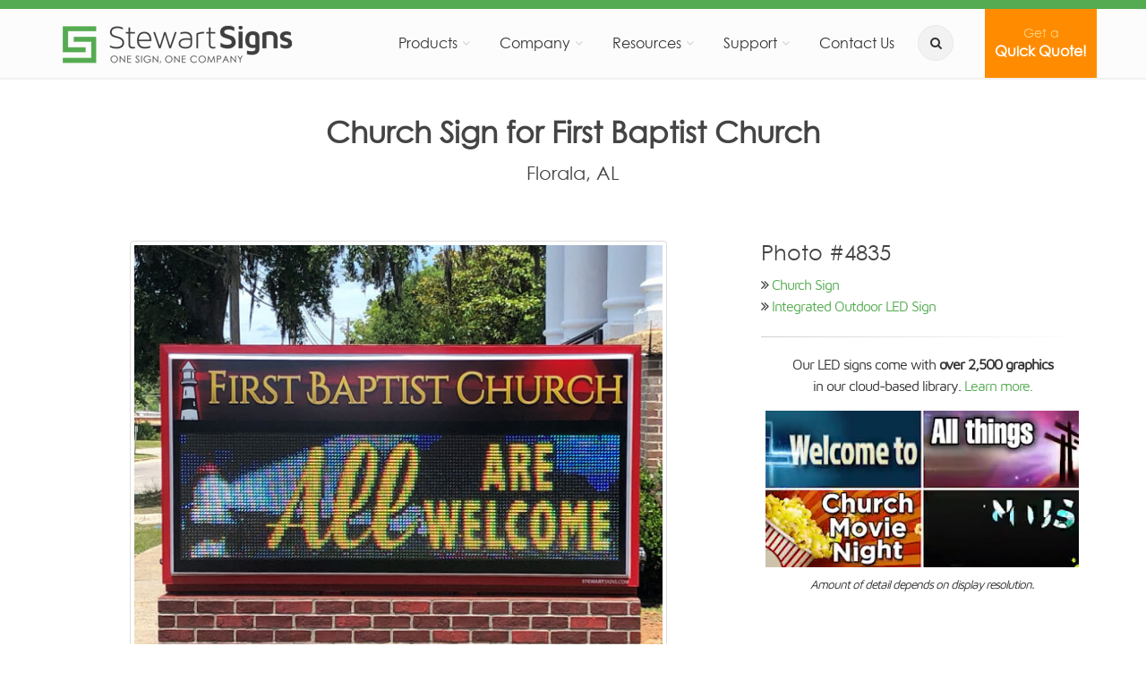

--- FILE ---
content_type: text/html; charset=UTF-8
request_url: https://www.stewartsigns.com/signs/first-baptist-church-florala-al-1104715
body_size: 9369
content:
<!DOCTYPE html>
<!--[if IE 9]> <html lang="en" class="ie9"> <![endif]-->
<!--[if !IE]><!-->
<html lang="en">
<!--<![endif]-->

<head>
    
    <meta charset="utf-8">
    <meta http-equiv="X-UA-Compatible" content="IE=edge">
    <meta name="viewport" content="width=device-width, initial-scale=1.0">
    <title>Church Sign for First Baptist Church - Florala, AL</title>
    <meta name="description" content="Learn more about the Stewart church sign for First Baptist Church - Florala, AL">
    <meta property="og:locale" content="en_US" />
    <meta property="og:type" content="website" />
    <meta property="og:title" content="Church Sign for First Baptist Church - Florala, AL" />
    <meta property="og:description" content="Learn more about the Stewart church sign for First Baptist Church - Florala, AL" />
    <meta property="og:url" content="https://www.stewartsigns.com/signs/first-baptist-church-florala-al-1104715" />
    <link href="https://www.stewartsigns.com/signs/first-baptist-church-florala-al-1104715" rel="canonical" />
    <link rel="preload" crossorigin="anonymous" type="font/woff2" href="/fonts/mavenpro-variablefont_wght-webfont.woff2" as="font" />
    <link rel="preload" crossorigin="anonymous" type="font/woff2" href="/fonts/gothic-webfont.woff2" as="font" />
    <link rel="preload" crossorigin="anonymous" type="font/woff2" href="/fonts/fontawesome-webfont.woff2?v=4.4.0" as="font" />
    <link media="all" type="text/css" rel="stylesheet" href="https://www.stewartsigns.com/css/app.css?id=ccfbbce6eb415aa0adfb">
    <style>.grecaptcha-badge { visibility: hidden; }</style>
</head>
<body class="no-trans" >
    <div class="page-wrapper">
        <div class="header-container">
                <div class="header-top colored">
    <div class="container">
        <div class="row text-center">
            <div class="col-xs-12">
            </div>
        </div>
    </div>
</div>        <div class="sticky-wrapper">
        <header class="header fixed fixed-desktop clearfix bt-0">
            <div class="container">
                <div class="row">
                    <div class="col-md-12 p-0">
                        <div class="header-first clearfix">
                            <div class="main-navigation main-navigation--mega-menu animated">
                                <nav class="navbar navbar-expand-lg navbar-default" role="navigation">
    <a class="navbar-brand clearfix" href="https://www.stewartsigns.com">
        <img src="https://www.stewartsigns.com/img/page/logo.png" class="header-logo" width="275" height="50" alt="Stewart Signs">
    </a>
    <div class="navbar-header">
        <button type="button" class="navbar-toggle" data-toggle="collapse" data-target="#navbar-collapse-1">
            <span class="sr-only">Toggle navigation</span>
            <span class="icon-bar"></span>
            <span class="icon-bar"></span>
            <span class="icon-bar"></span>
        </button>
    </div>
    <div class="collapse navbar-collapse" id="navbar-collapse-1">
        <ul class="nav navbar-nav navbar-right">
            <li class="nav-item dropdown mega-menu mega-menu--wide">
    <a href="#" class="nav-link dropdown-toggle" data-toggle="dropdown" role="button" aria-expanded="false">
        Products
    </a>
    <ul class="dropdown-menu" role="menu">
        <li>
            <div class="row">
                <div class="col-md-12">
                    <div class="row">
                        <div class="col-lg-4">
                            <h4 class="title mt-10"><i class="fa fa-users pr-2"></i> Signs By Market</h4>
                            <div class="divider"></div>
                            <ul class="menu">
                                <li><a href="https://www.stewartsigns.com/church-signs" class="mega-menu-item">Church Signs</a></li>
                                <li><a href="https://www.stewartsigns.com/school-signs" class="mega-menu-item">School Signs</a></li>
                                <li><a href="https://www.stewartsigns.com/business-signs" class="mega-menu-item">Business Signs</a></li>
                                <li><a href="https://www.stewartsigns.com/municipal-signs" class="mega-menu-item">Municipal Signs</a></li>
                                <li><a href="https://www.stewartsigns.com/civic-signs" class="mega-menu-item">Civic Signs</a></li>
                                <li><a href="https://www.stewartsigns.com/military-signs" class="mega-menu-item">Military Signs</a></li>
                            </ul>
                        </div>
                        <div class="col-lg-4">
                            <div class="pv-20 hidden-lg"></div>
                            <h4 class="title mt-10"><i class="fa fa-folder pr-2"></i> Signs By Type</h4>
                            <div class="divider"></div>
                            <ul class="menu">
                                <li><a href="https://www.stewartsigns.com/outdoor-led-signs" class="mega-menu-item">Outdoor LED Signs</a></li>
                                <li><a href="https://www.stewartsigns.com/changeable-letter-signs" class="mega-menu-item">Changeable Letter Signs</a></li>
                                <li><a href="https://www.stewartsigns.com/light-box-signs" class="mega-menu-item">Light Box Signs</a></li>
                                <li><a href="https://www.stewartsigns.com/monument-signs" class="mega-menu-item">Monument Signs</a></li>
                                <li><a href="https://www.stewartsigns.com/channel-letters" class="mega-menu-item">Channel Letters</a></li>
                            </ul>
                        </div>
                        <div class="col-lg-4">
                            <div class="pv-20 hidden-lg"></div>
                            <h4 class="title mt-10"><i class="fa fa-desktop pr-2"></i> Software & Hardware</h4>
                            <div class="divider"></div>
                            <ul class="menu">
                                <li><a href="https://www.stewartsigns.com/software" class="mega-menu-item">SignCommand.com</a></li>
                                <li><a href="https://www.stewartsigns.com/led-sign-education" class="mega-menu-item">LED Sign Education</a></li>
                                <li><a href="https://www.stewartsigns.com/installation" class="mega-menu-item">Sign Installation</a></li>
                            </ul>
                        </div>
                    </div>
                </div>
            </div>
        </li>
    </ul>
</li>            <li class="dropdown">
    <a href="#" class="dropdown-toggle" data-toggle="dropdown" role="button" aria-expanded="false">
        Company
    </a>
    <ul class="dropdown-menu" role="menu">
        <li><a href="https://www.stewartsigns.com/about-us" class="dropdown-item">About Us</a></li>
        <li><a href="https://www.stewartsigns.com/why-us" class="dropdown-item">Why Stewart Signs?</a></li>
        <li><a href="https://www.stewartsigns.com/artwork" class="dropdown-item">Artwork Capabilities</a></li>
        <li><a href="https://www.stewartsigns.com/contracts" class="dropdown-item">Contracts &amp; Memberships</a></li>
        <li><a href="https://www.stewartsigns.com/endorsements" class="dropdown-item">Denominational Endorsements</a></li>
    </ul>
</li>            <li class="dropdown">
    <a href="#" class="dropdown-toggle" data-toggle="dropdown" role="button" aria-expanded="false">
        Resources
    </a>
    <ul class="dropdown-menu" role="menu">
        <li><a href="https://www.stewartsigns.com/blog" class="dropdown-item">Our Blog: A Sign of the Times</a></li>
        <li><a href="https://www.stewartsigns.com/signs-in-your-area" class="dropdown-item">Signs in Your Area</a></li>
        <li><a href="https://www.stewartsigns.com/success" class="dropdown-item">Reviews &amp; Success Stories</a></li>
        <li><a href="https://www.stewartsigns.com/signs" class="dropdown-item">Sign Gallery</a></li>
        <li><a href="https://www.stewartsigns.com/articles-and-faq" class="dropdown-item">Articles &amp; FAQ</a></li>
            </ul>
</li>            <li class="dropdown">
    <a href="#" class="dropdown-toggle" data-toggle="dropdown" role="button" aria-expanded="false">
        Support
    </a>
    <ul class="dropdown-menu" role="menu">
        <li><a href="https://www.stewartsigns.com/support" class="dropdown-item">Support Home</a></li>
        <li><a href="https://www.stewartsigns.com/support/software" class="dropdown-item">Software</a></li>
        <li><a href="https://www.stewartsigns.com/support#hardware" class="dropdown-item">Hardware</a></li>
        <li><a href="https://www.stewartsigns.com/support/shipping" class="dropdown-item">Shipping</a></li>
        <li><a href="https://www.stewartsigns.com/support/installation" class="dropdown-item">Installation</a></li>
        <li><a href="https://www.stewartsigns.com/support/contact" class="dropdown-item">Contact Support</a></li>
    </ul>
</li>            <li>
    <a href="https://www.stewartsigns.com/contact-us">Contact Us</a>
</li>            <li class="hidden-xs">
    <div class="header-dropdown-buttons btn-search">
        <div class="btn-group">
            <button aria-label="search" type="button" class="btn dropdown-toggle dropdown-toggle--no-caret" id="button_search" data-toggle="dropdown" aria-haspopup="true" aria-expanded="false"><i class="fa fa-search"></i></button>
            <ul class="dropdown-menu dropdown-menu-left dropdown-animation" aria-labelledby="button_search"
                            >
                <li>
                    <form method="GET" action="https://www.stewartsigns.com/search" accept-charset="UTF-8" role="search" class="search-box margin-clear">
                        <div class="form-group has-feedback">
                            <input autocomplete="off" id="search_q" name="q" class="form-control" placeholder="Search..." type="text" autofocus />
                        </div>
                    </form>
                </li>
            </ul>
        </div>
    </div>
</li>
<li class="visible-xs">
    <form method="GET" action="https://www.stewartsigns.com/search" accept-charset="UTF-8" role="search" class="search-box mb-10">
    <div class="form-group has-feedback">
        <input autocomplete="off" id="search_q" name="q" class="form-control" placeholder="Search..." type="text" />
    </div>
    </form>
</li>            <li class="btn-cta-header">
        <a href="https://www.stewartsigns.com/quick-quote"
           id="nav-cta-button">
            <small>Get a</small><br />
            Quick Quote!
        </a>
    </li>
        </ul>
    </div>
</nav>                            </div>
                        </div>
                    </div>
                </div>
                            </div>
        </header>
    </div>
</div>                        
    <section class="container pv-40 padding-bottom-clear">
    <div class="row">
        <div class="col-sm-12">
                        <h1 class="page-title text-center" >
                Church Sign for First Baptist Church
            </h1>
                            <h2 class="lead text-center" style="margin-top: 0;">
                    Florala, AL
                </h2>
                                </div>
    </div>
</section>        <a name="photo"></a>
    <section class="container pv-40" style="min-height: 400px;">
                    <div class="row" itemscope itemtype="http://schema.org/ImageObject">
                <meta itemprop="thumbnailUrl" content="https://www.stewartsigns.com/img/signs/thumb/church_sign_first_baptist_church_4835.jpg" />
                <meta itemprop="name" content="Church Sign for First Baptist Church" />
                <div class="col-md-8 text-center">
                    <figure class="image">
                        <img src="https://www.stewartsigns.com/img/signs/church_sign_first_baptist_church_4835.jpg" class="center-block thumbnail" itemprop="contentUrl" width="600" height="600" title="Church Sign for First Baptist Church" style="aspect-ratio: 1 / 1;" alt="Church Sign for First Baptist Church">
                                                    <figcaption style="min-height: 24px;">
                                This outdoor LED church sign has a 16mm 40x140 LED display with a 4&#039; x 8&#039; sign cabinet.
                            </figcaption>
                                            </figure>
                                            <a href="/quick-quote?photo=4835">
                            Get pricing on a sign like this.
                        </a>
                                        <div class="separator visible-xs visible-sm"></div>
                </div>
                <div class="col-md-4">
                    <h3 style="margin-top: 0;">Photo #4835</h3>
                    <i class="pl-1 fa fa-angle-double-right"></i> <a href="https://www.stewartsigns.com/church-signs">Church Sign</a><br />
                                            <i class="pl-1 fa fa-angle-double-right"></i> <a href="https://www.stewartsigns.com/outdoor-led-signs/integrated">Integrated Outdoor LED Sign</a><p />
                                                                                                                            <div class="separator-2" style="margin: 20px 0;"></div>
                        <div class="text-center">
                            <p>
                                Our LED signs come with
                                <strong>over 2,500 graphics</strong><br />
                                in our cloud-based library.
                                <a href="https://www.stewartsigns.com/software">
                                    Learn more.
                                </a>
                            </p>
                            <a href="https://www.stewartsigns.com/software">
                                <video height="175" width="350" autoplay loop muted playsinline>
                                    <source src="/img/software/signcommand_library_church.mp4" type="video/mp4">
                                </video>
                            </a><br />
                            <small>
                                <em>
                                    Amount of detail depends on display resolution.
                                </em>
                            </small>
                        </div>
                                    </div>
            </div>
                        </section>
        <section class="container-fluid">
    <div class="row">
        <div class="col-sm-12">
            <h3 class="text-center">Similar Signs</h3>
        </div>
    </div>
    <center>
                    <div class="row" style="max-width: 2400px;">
                                                        <div itemscope itemtype="http://schema.org/ImageObject" class="p-0 col-xs-4 col-sm-3 col-md-2 col-lg-1 " style="max-height: 200px; max-width:200px;">
        <a href="https://www.stewartsigns.com/signs/good-news-church-virginia-meadows-of-dan-va-3200316" class="thumbnail-photo">
            <img src="/img/page/_lazy.png" class="lazy img-responsive" data-src="/img/signs/thumb/church_sign_good_news_church_6427.jpg"
                 alt="Church Sign for Good News Church Virginia" title="Photo #6427" width="200" height="200" itemprop="thumbnail" />
            <div class="photo-location">
                Meadows Of Dan, VA
            </div>
        </a>
    </div>
                                                        <div itemscope itemtype="http://schema.org/ImageObject" class="p-0 col-xs-4 col-sm-3 col-md-2 col-lg-1 " style="max-height: 200px; max-width:200px;">
        <a href="https://www.stewartsigns.com/signs/abiding-grace-lutheran-church-covington-ga-3025509" class="thumbnail-photo">
            <img src="/img/page/_lazy.png" class="lazy img-responsive" data-src="/img/signs/thumb/church_sign_abiding_grace_lutheran_6400.jpg"
                 alt="Church Sign for Abiding Grace Lutheran Church" title="Photo #6400" width="200" height="200" itemprop="thumbnail" />
            <div class="photo-location">
                Covington, GA
            </div>
        </a>
    </div>
                                                        <div itemscope itemtype="http://schema.org/ImageObject" class="p-0 col-xs-4 col-sm-3 col-md-2 col-lg-1 " style="max-height: 200px; max-width:200px;">
        <a href="https://www.stewartsigns.com/signs/st-thomas-of-villanova-surf-city-nj-3184310" class="thumbnail-photo">
            <img src="/img/page/_lazy.png" class="lazy img-responsive" data-src="/img/signs/thumb/church_sign_st_thomas_of_villanova_6366.jpg"
                 alt="Church Sign for St. Thomas of Villanova" title="Photo #6366" width="200" height="200" itemprop="thumbnail" />
            <div class="photo-location">
                Surf City, NJ
            </div>
        </a>
    </div>
                                                        <div itemscope itemtype="http://schema.org/ImageObject" class="p-0 col-xs-4 col-sm-3 col-md-2 col-lg-1 " style="max-height: 200px; max-width:200px;">
        <a href="https://www.stewartsigns.com/signs/ministerio-pentecostes-maranatha-elkhart-in-1831730" class="thumbnail-photo">
            <img src="/img/page/_lazy.png" class="lazy img-responsive" data-src="/img/signs/thumb/church_sign_ministerio_pentecostes_6360.jpg"
                 alt="Church Sign for Ministerio Pentecostes Maranatha" title="Photo #6360" width="200" height="200" itemprop="thumbnail" />
            <div class="photo-location">
                Elkhart, IN
            </div>
        </a>
    </div>
                                                        <div itemscope itemtype="http://schema.org/ImageObject" class="p-0 col-xs-4 col-sm-3 col-md-2 col-lg-1 " style="max-height: 200px; max-width:200px;">
        <a href="https://www.stewartsigns.com/signs/antioch-missionary-baptist-church-quincy-fl-1793214" class="thumbnail-photo">
            <img src="/img/page/_lazy.png" class="lazy img-responsive" data-src="/img/signs/thumb/church_sign_antioch_missionary_baptist_6337.jpg"
                 alt="Church Sign for Antioch Missionary Baptist Church" title="Photo #6337" width="200" height="200" itemprop="thumbnail" />
            <div class="photo-location">
                Quincy, FL
            </div>
        </a>
    </div>
                                                        <div itemscope itemtype="http://schema.org/ImageObject" class="p-0 col-xs-4 col-sm-3 col-md-2 col-lg-1 " style="max-height: 200px; max-width:200px;">
        <a href="https://www.stewartsigns.com/signs/new-beginnings-church-of-the-cross-christiana-pa-2046429" class="thumbnail-photo">
            <img src="/img/page/_lazy.png" class="lazy img-responsive" data-src="/img/signs/thumb/church_sign_new_beginnings_6302.jpg"
                 alt="Church Sign for New Beginnings Church of the Cross" title="Photo #6302" width="200" height="200" itemprop="thumbnail" />
            <div class="photo-location">
                Christiana, PA
            </div>
        </a>
    </div>
                                                        <div itemscope itemtype="http://schema.org/ImageObject" class="p-0 col-xs-4 col-sm-3 col-md-2 col-lg-1 " style="max-height: 200px; max-width:200px;">
        <a href="https://www.stewartsigns.com/signs/estill-springs-church-of-god-estill-springs-tn-1968479" class="thumbnail-photo">
            <img src="/img/page/_lazy.png" class="lazy img-responsive" data-src="/img/signs/thumb/church_sign_estill_springs_cog_6288.jpg"
                 alt="Church Sign for Estill Springs Church of God" title="Photo #6288" width="200" height="200" itemprop="thumbnail" />
            <div class="photo-location">
                Estill Springs, TN
            </div>
        </a>
    </div>
                                                        <div itemscope itemtype="http://schema.org/ImageObject" class="p-0 col-xs-4 col-sm-3 col-md-2 col-lg-1 " style="max-height: 200px; max-width:200px;">
        <a href="https://www.stewartsigns.com/signs/apostolic-lighthouse-church-of-mansfield-mansfield-tx-1975590" class="thumbnail-photo">
            <img src="/img/page/_lazy.png" class="lazy img-responsive" data-src="/img/signs/thumb/church_sign_apostolic_lighthouse_6283.jpg"
                 alt="Church Sign for Apostolic Lighthouse Church of Mansfield" title="Photo #6283" width="200" height="200" itemprop="thumbnail" />
            <div class="photo-location">
                Mansfield, TX
            </div>
        </a>
    </div>
                                                        <div itemscope itemtype="http://schema.org/ImageObject" class="p-0 col-xs-4 col-sm-3 col-md-2 col-lg-1 " style="max-height: 200px; max-width:200px;">
        <a href="https://www.stewartsigns.com/signs/full-gospel-outreach-church-chiefland-fl-1455243" class="thumbnail-photo">
            <img src="/img/page/_lazy.png" class="lazy img-responsive" data-src="/img/signs/thumb/church_sign_full_gospel_outreach_6121.jpg"
                 alt="Church Sign for Full Gospel Outreach Church" title="Photo #6121" width="200" height="200" itemprop="thumbnail" />
            <div class="photo-location">
                Chiefland, FL
            </div>
        </a>
    </div>
                                                        <div itemscope itemtype="http://schema.org/ImageObject" class="p-0 col-xs-4 col-sm-3 col-md-2 col-lg-1 " style="max-height: 200px; max-width:200px;">
        <a href="https://www.stewartsigns.com/signs/morning-star-holiness-church-philadelphia-pa-2034571" class="thumbnail-photo">
            <img src="/img/page/_lazy.png" class="lazy img-responsive" data-src="/img/signs/thumb/church_sign_morning_star_holiness_6073.jpg"
                 alt="Church Sign for Morning Star Holiness Church" title="Photo #6073" width="200" height="200" itemprop="thumbnail" />
            <div class="photo-location">
                Philadelphia, PA
            </div>
        </a>
    </div>
                                                        <div itemscope itemtype="http://schema.org/ImageObject" class="p-0 col-xs-4 col-sm-3 col-md-2 col-lg-1 " style="max-height: 200px; max-width:200px;">
        <a href="https://www.stewartsigns.com/signs/abundant-life-church-garland-tx-1988384" class="thumbnail-photo">
            <img src="/img/page/_lazy.png" class="lazy img-responsive" data-src="/img/signs/thumb/church_sign_abundant_life_6065.jpg"
                 alt="Church Sign for Abundant Life Church" title="Photo #6065" width="200" height="200" itemprop="thumbnail" />
            <div class="photo-location">
                Garland, TX
            </div>
        </a>
    </div>
                                                        <div itemscope itemtype="http://schema.org/ImageObject" class="p-0 col-xs-4 col-sm-3 col-md-2 col-lg-1 " style="max-height: 200px; max-width:200px;">
        <a href="https://www.stewartsigns.com/signs/house-of-prayer-church-edmonton-ky-1841690" class="thumbnail-photo">
            <img src="/img/page/_lazy.png" class="lazy img-responsive" data-src="/img/signs/thumb/church_sign_house_of_prayer_6058.jpg"
                 alt="Church Sign for House of Prayer Church" title="Photo #6058" width="200" height="200" itemprop="thumbnail" />
            <div class="photo-location">
                Edmonton, KY
            </div>
        </a>
    </div>
                            </div>
                    <div class="row" style="max-width: 2400px;">
                                                        <div itemscope itemtype="http://schema.org/ImageObject" class="p-0 col-xs-4 col-sm-3 col-md-2 col-lg-1 " style="max-height: 200px; max-width:200px;">
        <a href="https://www.stewartsigns.com/signs/first-baptist-church-little-falls-ny-1399969" class="thumbnail-photo">
            <img src="/img/page/_lazy.png" class="lazy img-responsive" data-src="/img/signs/thumb/church_sign_first_baptist_6037.jpg"
                 alt="Church Sign for First Baptist Church" title="Photo #6037" width="200" height="200" itemprop="thumbnail" />
            <div class="photo-location">
                Little Falls, NY
            </div>
        </a>
    </div>
                                                        <div itemscope itemtype="http://schema.org/ImageObject" class="p-0 col-xs-4 col-sm-3 col-md-2 col-lg-1 " style="max-height: 200px; max-width:200px;">
        <a href="https://www.stewartsigns.com/signs/point-blank-community-church-point-blank-tx-2032717" class="thumbnail-photo">
            <img src="/img/page/_lazy.png" class="lazy img-responsive" data-src="/img/signs/thumb/church_sign_point_blank_community_6034.jpg"
                 alt="Church Sign for Point Blank Community Church" title="Photo #6034" width="200" height="200" itemprop="thumbnail" />
            <div class="photo-location">
                Point Blank, TX
            </div>
        </a>
    </div>
                                                        <div itemscope itemtype="http://schema.org/ImageObject" class="p-0 col-xs-4 col-sm-3 col-md-2 col-lg-1 " style="max-height: 200px; max-width:200px;">
        <a href="https://www.stewartsigns.com/signs/unity-free-will-baptist-church-murfreesboro-tn-1968800" class="thumbnail-photo">
            <img src="/img/page/_lazy.png" class="lazy img-responsive" data-src="/img/signs/thumb/church_sign_unity_free_will_baptist_6028.jpg"
                 alt="Church Sign for Unity Free Will Baptist Church" title="Photo #6028" width="200" height="200" itemprop="thumbnail" />
            <div class="photo-location">
                Murfreesboro, TN
            </div>
        </a>
    </div>
                                                        <div itemscope itemtype="http://schema.org/ImageObject" class="p-0 col-xs-4 col-sm-3 col-md-2 col-lg-1 " style="max-height: 200px; max-width:200px;">
        <a href="https://www.stewartsigns.com/signs/reigles-bible-fellowship-millersburg-pa-3174198" class="thumbnail-photo">
            <img src="/img/page/_lazy.png" class="lazy img-responsive" data-src="/img/signs/thumb/church_sign_reigles_bible_fellowship_5014.jpg"
                 alt="Church Sign for Reigles Bible Fellowship" title="Photo #5014" width="200" height="200" itemprop="thumbnail" />
            <div class="photo-location">
                Millersburg, PA
            </div>
        </a>
    </div>
                                                        <div itemscope itemtype="http://schema.org/ImageObject" class="p-0 col-xs-4 col-sm-3 col-md-2 col-lg-1 " style="max-height: 200px; max-width:200px;">
        <a href="https://www.stewartsigns.com/signs/crossway-ministries-church-andalusia-al-3149571" class="thumbnail-photo">
            <img src="/img/page/_lazy.png" class="lazy img-responsive" data-src="/img/signs/thumb/church_sign_crossway_ministries_church_4767.jpg"
                 alt="Church Sign for Crossway Ministries Church" title="Photo #4767" width="200" height="200" itemprop="thumbnail" />
            <div class="photo-location">
                Andalusia, AL
            </div>
        </a>
    </div>
                                                        <div itemscope itemtype="http://schema.org/ImageObject" class="p-0 col-xs-4 col-sm-3 col-md-2 col-lg-1 " style="max-height: 200px; max-width:200px;">
        <a href="https://www.stewartsigns.com/signs/pleasantville-united-church-of-christ-chalfont-pa-1947472" class="thumbnail-photo">
            <img src="/img/page/_lazy.png" class="lazy img-responsive" data-src="/img/signs/thumb/church_sign_pleasantville_united_church_of_christ_4745.jpg"
                 alt="Church Sign for Pleasantville United Church of Christ" title="Photo #4745" width="200" height="200" itemprop="thumbnail" />
            <div class="photo-location">
                Chalfont, PA
            </div>
        </a>
    </div>
                                                        <div itemscope itemtype="http://schema.org/ImageObject" class="p-0 col-xs-4 col-sm-3 col-md-2 col-lg-1 " style="max-height: 200px; max-width:200px;">
        <a href="https://www.stewartsigns.com/signs/progressive-union-missionary-baptist-church-huntsville-al-1095093" class="thumbnail-photo">
            <img src="/img/page/_lazy.png" class="lazy img-responsive" data-src="/img/signs/thumb/church_sign_progressive_union_missionary_baptist_church_4697.jpg"
                 alt="Church Sign for Progressive Union Missionary Baptist Church" title="Photo #4697" width="200" height="200" itemprop="thumbnail" />
            <div class="photo-location">
                Huntsville, AL
            </div>
        </a>
    </div>
                                                        <div itemscope itemtype="http://schema.org/ImageObject" class="p-0 col-xs-4 col-sm-3 col-md-2 col-lg-1 " style="max-height: 200px; max-width:200px;">
        <a href="https://www.stewartsigns.com/signs/roxalana-gospel-tabernacle-dunbar-wv-2008908" class="thumbnail-photo">
            <img src="/img/page/_lazy.png" class="lazy img-responsive" data-src="/img/signs/thumb/church_sign_roxalana_gospel_4478.jpg"
                 alt="Church Sign for Roxalana Gospel Tabernacle" title="Photo #4478" width="200" height="200" itemprop="thumbnail" />
            <div class="photo-location">
                Dunbar, WV
            </div>
        </a>
    </div>
                                                        <div itemscope itemtype="http://schema.org/ImageObject" class="p-0 col-xs-4 col-sm-3 col-md-2 col-lg-1 " style="max-height: 200px; max-width:200px;">
        <a href="https://www.stewartsigns.com/signs/cornerstone-church-of-the-nazarene-cullman-al-2063094" class="thumbnail-photo">
            <img src="/img/page/_lazy.png" class="lazy img-responsive" data-src="/img/signs/thumb/church_sign_cornerstone_nazarene_4680.jpg"
                 alt="Church Sign for Cornerstone Church of the Nazarene" title="Photo #4680" width="200" height="200" itemprop="thumbnail" />
            <div class="photo-location">
                Cullman, AL
            </div>
        </a>
    </div>
                                                        <div itemscope itemtype="http://schema.org/ImageObject" class="p-0 col-xs-4 col-sm-3 col-md-2 col-lg-1 " style="max-height: 200px; max-width:200px;">
        <a href="https://www.stewartsigns.com/signs/wimauma-community-church-of-god-wimauma-fl-1037466" class="thumbnail-photo">
            <img src="/img/page/_lazy.png" class="lazy img-responsive" data-src="/img/signs/thumb/church_sign_wimauma_community_cog_4418.jpg"
                 alt="Church Sign for Wimauma Community Church of God" title="Photo #4418" width="200" height="200" itemprop="thumbnail" />
            <div class="photo-location">
                Wimauma, FL
            </div>
        </a>
    </div>
                                                        <div itemscope itemtype="http://schema.org/ImageObject" class="p-0 col-xs-4 col-sm-3 col-md-2 col-lg-1 " style="max-height: 200px; max-width:200px;">
        <a href="https://www.stewartsigns.com/signs/first-assembly-of-god-mcallen-tx-1173916" class="thumbnail-photo">
            <img src="/img/page/_lazy.png" class="lazy img-responsive" data-src="/img/signs/thumb/church_sign_mcallen_first_assembly_6081.jpg"
                 alt="Church Sign for First Assembly of God" title="Photo #6081" width="200" height="200" itemprop="thumbnail" />
            <div class="photo-location">
                Mcallen, TX
            </div>
        </a>
    </div>
                                                        <div itemscope itemtype="http://schema.org/ImageObject" class="p-0 col-xs-4 col-sm-3 col-md-2 col-lg-1 " style="max-height: 200px; max-width:200px;">
        <a href="https://www.stewartsigns.com/signs/st-pauls-lutheran-church-casco-mi-1136552" class="thumbnail-photo">
            <img src="/img/page/_lazy.png" class="lazy img-responsive" data-src="/img/signs/thumb/church_sign_st_paul_lutheran_5037.jpg"
                 alt="Church Sign for St. Paul's Lutheran Church" title="Photo #5037" width="200" height="200" itemprop="thumbnail" />
            <div class="photo-location">
                Casco, MI
            </div>
        </a>
    </div>
                            </div>
            </center>
</section>        <style>
        .select-bg-dark option {
            background-color: #666666;
        }
        .form-control {
            padding-right: 10px;
        }
        .hidden-form-label{
            border: 0;
            clip: rect(0 0 0 0);
            height: 1px;
            margin: -1px;
            overflow: hidden;
            padding: 0;
            position: absolute;
            width: 1px;
        }
    </style>
    <div id="top"></div>
    <section class="container-fluid default-bg parallax-2 pv-40 lazy" style="background-size: 100%;min-height: 315px; background-color: #377836" data-src="/img/page/background_cta.jpg">
        <div class="container call-to-action">
            <div class="row">
                <a name="form"></a>
                <form method="POST" action="https://www.stewartsigns.com/quick-quote" accept-charset="UTF-8" id="quick_quote_form"><input name="_token" type="hidden" value="CkVb0SlE4L0YUewKXqBJyg1GPxLlQx0KtNKSnsGc">

                    <div class="col-lg-4">
                        <h3>We are here to help!</h3>
                        <div class="separator-2"></div>
                        <p>
                            At Stewart Signs, we are the authority on
                            institutional
                            signs and have been for over 58 years.
                            To receive <strong>FREE</strong> expert advice,
                            pricing information and an artist rendering
                            of a sign designed for your needs, just contact us.
                        </p>
                        <p>
                            <em>You will receive our 2026 sign catalog immediately!</em>
                        </p>
                    </div>

                    <div class="col-lg-8">
                        <div class="row">
                            <div class="col-lg-12">
                                <div class="col-md-12">
                                                                    </div>
                            </div>

                            <div class="col-lg-6">
                                <div class="form-group bmd-form-group">
                                    <label for="market_id" class="hidden-form-label">Type of Organization</label>
                                    <select class="form-control select-bg-dark" id="market_id" name="market_id"><option value="">Type of Organization</option><option value="church">Church or Religious Organization</option><option value="school">School or Educational Organization</option><option value="business">Business (other than Sign Shop)</option><option value="dealer">Sign Shop</option><option value="military">Active Military or Federal</option><option value="municipal">Local or State Government or Municipality</option><option value="civic">Club, Fraternal Organization or HOA</option><option value="civic1">Non-Profit (other than Church)</option></select>
                                </div>
                                <div class="form-group bmd-form-group">
                                    <label for="organization_name" class="hidden-form-label">Organization name</label>
                                    <input class="form-control" placeholder="Organization name" id="organization_name" name="organization_name" type="text">
                                </div>
                                <div class="form-group bmd-form-group">
                                    <label for="organization_address" class="hidden-form-label">Organization street address (NOT home address)</label>
                                    <input class="form-control" placeholder="Organization street address (NOT home address)" id="organization_address" name="organization_address" type="text">
                                </div>
                                <div class="row">
                                    <div class="col-xs-6">
                                        <div class="form-group bmd-form-group">
                                            <label for="organization_city" class="hidden-form-label">City</label>
                                            <input class="form-control" placeholder="City" id="organization_city" name="organization_city" type="text">
                                        </div>
                                    </div>
                                    <div class="col-xs-3">
                                        <div class="form-group label-floating bmd-form-group">
                                            <label for="organization_state" class="hidden-form-label">State</label>
                                            <select class="form-control select-bg-dark" id="organization_state" name="organization_state"><option value="">ST</option><option value="INTL">Outside USA/Canada</option><option value="AB">AB</option><option value="AL">AL</option><option value="AK">AK</option><option value="AR">AR</option><option value="AZ">AZ</option><option value="BC">BC</option><option value="CA">CA</option><option value="CO">CO</option><option value="CT">CT</option><option value="DC">DC</option><option value="DE">DE</option><option value="FL">FL</option><option value="GA">GA</option><option value="HI">HI</option><option value="IA">IA</option><option value="ID">ID</option><option value="IL">IL</option><option value="IN">IN</option><option value="KS">KS</option><option value="KY">KY</option><option value="LA">LA</option><option value="MA">MA</option><option value="MB">MB</option><option value="MD">MD</option><option value="ME">ME</option><option value="MI">MI</option><option value="MN">MN</option><option value="MO">MO</option><option value="MS">MS</option><option value="MT">MT</option><option value="NB">NB</option><option value="NC">NC</option><option value="ND">ND</option><option value="NE">NE</option><option value="NH">NH</option><option value="NJ">NJ</option><option value="NL">NL</option><option value="NM">NM</option><option value="NS">NS</option><option value="NT">NT</option><option value="NU">NU</option><option value="NV">NV</option><option value="NY">NY</option><option value="OH">OH</option><option value="OK">OK</option><option value="ON">ON</option><option value="OR">OR</option><option value="PA">PA</option><option value="PE">PE</option><option value="QC">QC</option><option value="RI">RI</option><option value="SC">SC</option><option value="SD">SD</option><option value="SK">SK</option><option value="TN">TN</option><option value="TX">TX</option><option value="UT">UT</option><option value="VA">VA</option><option value="VT">VT</option><option value="WA">WA</option><option value="WI">WI</option><option value="WV">WV</option><option value="WY">WY</option><option value="YT">YT</option></select>
                                        </div>
                                    </div>
                                    <div class="col-xs-3">
                                        <div class="form-group bmd-form-group">
                                            <label for="organization_zip" class="hidden-form-label">Zip</label>
                                            <input class="form-control" placeholder="Zip" id="organization_zip" name="organization_zip" type="text">
                                        </div>
                                    </div>
                                </div>
                            </div>

                            <div class="col-lg-6">
                                <div class="form-group bmd-form-group">
                                    <label for="contact_name" class="hidden-form-label">Your name</label>
                                    <input class="form-control" placeholder="Your name" name="contact_name" type="text" id="contact_name">
                                </div>
                                <div class="form-group bmd-form-group">
                                    <label for="contact_email" class="hidden-form-label">Email address</label>
                                    <input class="form-control" placeholder="Email address" name="contact_email" type="email" id="contact_email">
                                </div>
                                <div class="form-group bmd-form-group">
                                    <label for="contact_phone" class="hidden-form-label">Phone number</label>
                                    <input class="form-control" placeholder="Phone number" name="contact_phone" type="text" id="contact_phone">
                                </div>
                                <div class="form-group bmd-form-group">
    <input class="form-check-input" name="sms_consent" type="checkbox" value="1">
    <small>
        By checking this box, I consent to receive sales and/or support related SMS from Stewart Signs.
        Reply STOP to opt out; Reply HELP for support. Message and data rates apply.
        Messaging frequency may vary. See our website <a href="/privacy">Privacy Policy</a>.
    </small>
</div>                                <!--
                                <div class="form-group bmd-form-group">
                                    <label for="phone_number" class="hidden-form-label">Phone number</label>
                                    <input class="form-control" placeholder="Phone number" name="phone_number" type="text" id="phone_number">
                                </div>
                                -->
                                <input name="cta_version_id" type="hidden" value="embed_1">
                                                                    <input name="lead_category_id" type="hidden" value="other">
                                    <input name="lead_source_id" type="hidden" value="UNKNOWN">
                                                                <input class="g-recaptcha btn btn-primary btn-lg"
                                    type="submit"
                                    data-sitekey="6LcIUWIjAAAAANkrU4wISGSKwpF9dPFKTa1Y7EZR"
                                    data-callback='quickQuoteFormSubmit'
                                    data-action='submit'
                                    style="width: 100%"
                                    value="Get My Expert Sign Advice">
                            </div>

                        </div>

                        <div class="row">
                            <div class="col-md-6 col-md-offset-6 text-center">
                                <small>
    You may unsubscribe from these communications at any time.
</small>                            </div>
                        </div>

                    </div>
                </div>
            </form>
        </div>
    </section>

        <footer id="footer" class="clearfix dark">

            <div class="footer">
            <div class="container">
                <div class="footer-inner">
                    <div class="row">
                        <div class="col-md-8">
                            <h2 class="title">We Are Stewart Signs</h2>
                            <div class="separator-2"></div>
                        </div>
                        <div class="col-md-3 col-md-offset-1 hidden-sm hidden-xs">
                            <h2 class="title">Contact Us</h2>
                            <div class="separator-2"></div>
                        </div>
                    </div>
                    <div class="row">
                        <div class="col-md-3">
    <div class="footer-content">
        <p>
            We provide the quality signs and services
            needed for your organization to thrive
            through <strong>effective communication</strong>.
        </p>
        <p>
            For over half a century, we have been the
            <strong>trusted partner</strong> for sign projects
            of all sizes.  Find out why!
        </p>
        <nav>
            <ul class="nav nav-pills nav-stacked mb-20">
                <li>
                    <a href="https://www.stewartsigns.com/about-us">Learn More About Us</a>
                </li>
            </ul>
        </nav>
        <a target="_blank" id="bbblink" class="ruhzbum" rel="noopener"
   href="https://www.bbb.org/us/fl/sarasota/profile/sign-company/stewart-signs-0653-6024969#bbbseal"
   title="Stewart Signs - Sign Company"
   style="display: block;position: relative;overflow: hidden; width: 150; height: 68; margin: 0; padding: 0;">
    <img style="padding: 0; border: none;" id="bbblinkimg"
         src="/img/page/seal-for-bbb.png" width="150" height="68"
         alt="Stewart Signs - Sign Company" />
</a>
    </div>
</div>                        <div class="col-md-3">
    <div class="footer-content">
        <nav>
            <ul class="nav nav-pills nav-stacked">
                <li>Products</li>
                <li><a href="https://www.stewartsigns.com/outdoor-led-signs">Outdoor LED Signs</a></li>
                <li><a href="https://www.stewartsigns.com/changeable-letter-signs">Changeable Letter Signs</a></li>
                <li><a href="https://www.stewartsigns.com/light-box-signs">Light Box Signs</a></li>
                <li><a href="https://www.stewartsigns.com/monument-signs">Monument Signs</a></li>
                <li class="mt-10">Software & Hardware</li>
                <li><a href="https://www.stewartsigns.com/software">SignCommand.com</a></li>
                <li><a href="https://www.stewartsigns.com/led-sign-education">LED Sign Education</a></li>
                <li><a href="https://www.stewartsigns.com/installation">Sign Installation</a></li>
            </ul>
        </nav>
    </div>
</div>                        <div class="col-md-3">
    <div class="footer-content">
        <nav>
            <ul class="nav nav-pills nav-stacked">
                <li>Company</li>
                <li><a href="https://www.stewartsigns.com/about-us">About Us</a></li>
                <li><a href="https://www.stewartsigns.com/why-us">Why Stewart Signs?</a></li>
                <li><a href="https://www.stewartsigns.com/artwork">Artwork Capabilities</a></li>
                <li><a href="https://www.stewartsigns.com/contracts">Contracts &amp; Memberships</a></li>
                <li><a href="https://www.stewartsigns.com/endorsements">Denominational Endorsements</a></li>
                <li class="mt-10">Resources</li>
                <li><a href="https://www.stewartsigns.com/blog">Our Blog: A Sign of the Times</a></li>
                <li><a href="https://www.stewartsigns.com/signs-in-your-area">Signs in Your Area</a></li>
                <li><a href="https://www.stewartsigns.com/success">Reviews &amp; Success Stories</a></li>
                <li><a href="https://www.stewartsigns.com/articles-and-faq">Articles &amp; FAQ</a></li>
            </ul>
        </nav>
    </div>
</div>                        <div class="col-md-3">
            <p style="color:#999;">
            Receive our 2026 catalog, pricing information
            and a FREE artist rendering of a
            <strong>sign designed for your needs</strong>!
        </p>
        <a href="https://www.stewartsigns.com/quick-quote" class="btn btn-lg btn-default btn-cta">
            Get a Quick Quote!
        </a>
        <h6 style="font-size: 19px;">
        <a href="tel:+1-800-237-3928">
            <i class="fa fa-phone"></i>
            1-800-237-3928 (Sales)
        </a>
    </h6>
    <h6 style="font-size: 19px;">
        <a href="tel:+1-855-841-4624">
            <i class="fa fa-phone"></i>
            1-855-841-4624 (Support)
        </a>
    </h6>
    <div class="pv-20 text-dark" style="color:#777;">
        Hablamos espa&ntilde;ol!
    </div>
</div>                    </div>
                    <div class="row text-center pv-20">
                        <a href="https://www.stewartsigns.com/support" class="footer-text-small pr-10">SUPPORT</a> |
                        <a href="https://www.stewartsigns.com/privacy"  class="footer-text-small pl-10 pr-10">PRIVACY POLICY</a> |
                        <a href="https://www.stewartsigns.com/sitemap"  class="footer-text-small pl-10 pr-10">SITEMAP</a> |
                        <a href="https://www.stewartsigns.com/meeting"  class="footer-text-small pl-10">JOIN A MEETING</a>
                    </div>
                    <div class="row text-center">
                        <ul class="social-links circle animated-effect-1">
    <li class="facebook mr-10"><a aria-label="Facebook" target="_blank" rel="noopener" href="https://www.facebook.com/stewartsigns"><i class="fa fa-facebook"></i></a></li>
    <li class="twitter mr-10"><a aria-label="Twitter" target="_blank" rel="noopener" href="https://twitter.com/stewartsigns"><i class="fa fa-twitter"></i></a></li>
    <li class="youtube mr-10"><a aria-label="Youtube" target="_blank" rel="noopener" href="https://www.youtube.com/c/StewartSignsUSA"><i class="fa fa-youtube-play"></i></a></li>
    <li class="linkedin"><a aria-label="LinkedIn" target="_blank" rel="noopener" href="https://www.linkedin.com/company/stewartsigns"><i class="fa fa-linkedin"></i></a></li>
</ul>                    </div>
                </div>
            </div>
        </div>
    
    <div class="subfooter">
        <div class="container">
            <div class="subfooter-inner">
                <div class="row">
                    <div class="col-md-12">
                        <p class="text-center">&copy; 2026 Stewart Signs</p>
                    </div>
                </div>
            </div>
        </div>
    </div>

</footer>    </div>
            <!-- Google Analytics -->
<script defer rel="preconnect" src="https://www.googletagmanager.com/gtag/js?id=UA-76399-1"></script>
<script>
    window.dataLayer = window.dataLayer || [];
    function gtag(){dataLayer.push(arguments);}
    gtag('js', new Date());
    gtag('config', 'UA-76399-1', { 'optimize_id': 'GTM-57CWM9H'});
</script>

<!-- Bing Universal Event Tracking - All Users -->
<script>
    (function(w,d,t,r,u){
        var f,n,i;w[u]=w[u]||[],f=function(){
            var o={ti:"5626131"};o.q=w[u],w[u]=new UET(o),w[u].push("pageLoad")},n=d.createElement(t),n.src=r,n.defer=1,n.onload=n.onreadystatechange=function(){
            var s=this.readyState;s&&s!=="loaded"&&s!=="complete"||(f(),n.onload=n.onreadystatechange=null)
        },i=d.getElementsByTagName(t)[0],i.parentNode.insertBefore(n,i)
    })(window,document,"script","//bat.bing.com/bat.js","uetq");
</script>

<!-- Facebook Pixel Code -->
<script>
    !function(f,b,e,v,n,t,s)
    {if(f.fbq)return;n=f.fbq=function(){n.callMethod?
        n.callMethod.apply(n,arguments):n.queue.push(arguments)};
        if(!f._fbq)f._fbq=n;n.push=n;n.loaded=!0;n.version='2.0';
        n.queue=[];t=b.createElement(e);t.async=!0;
        t.src=v;s=b.getElementsByTagName(e)[0];
        s.parentNode.insertBefore(t,s)}(window, document,'script',
        'https://connect.facebook.net/en_US/fbevents.js');
    fbq('init', '4509868245715297');
    fbq('track', 'PageView');
</script>
<noscript><img height="1" width="1" style="display:none" src="https://www.facebook.com/tr?id=4509868245715297&ev=PageView&noscript=1" /></noscript>
<!-- End Facebook Pixel Code -->

<!-- Start of HubSpot Embed Code -->
<script type="text/javascript" id="hs-script-loader" async defer src="//js.hs-scripts.com/4788620.js"></script>
<!-- End of HubSpot Embed Code -->        <script src="/js/app.js?id=b709d120de597a0f3ccb"></script>
        <script src="https://www.google.com/recaptcha/api.js"></script>
    <script defer src="https://maps.googleapis.com/maps/api/js?key=AIzaSyCe_-rorHwgupgtFL8XKvyDKX7wX7as4OY&libraries=places&language=en&callback=initMap"></script>
    <script defer src="/js/quick_quote_2025.js" ></script>
<script>(function(){function c(){var b=a.contentDocument||a.contentWindow.document;if(b){var d=b.createElement('script');d.innerHTML="window.__CF$cv$params={r:'9c4682575f818020',t:'MTc2OTQ5ODY1Mw=='};var a=document.createElement('script');a.src='/cdn-cgi/challenge-platform/scripts/jsd/main.js';document.getElementsByTagName('head')[0].appendChild(a);";b.getElementsByTagName('head')[0].appendChild(d)}}if(document.body){var a=document.createElement('iframe');a.height=1;a.width=1;a.style.position='absolute';a.style.top=0;a.style.left=0;a.style.border='none';a.style.visibility='hidden';document.body.appendChild(a);if('loading'!==document.readyState)c();else if(window.addEventListener)document.addEventListener('DOMContentLoaded',c);else{var e=document.onreadystatechange||function(){};document.onreadystatechange=function(b){e(b);'loading'!==document.readyState&&(document.onreadystatechange=e,c())}}}})();</script></body>
</html>

--- FILE ---
content_type: text/html; charset=utf-8
request_url: https://www.google.com/recaptcha/api2/anchor?ar=1&k=6LcIUWIjAAAAANkrU4wISGSKwpF9dPFKTa1Y7EZR&co=aHR0cHM6Ly93d3cuc3Rld2FydHNpZ25zLmNvbTo0NDM.&hl=en&v=N67nZn4AqZkNcbeMu4prBgzg&size=invisible&sa=submit&anchor-ms=20000&execute-ms=30000&cb=cg0u7di3q7m3
body_size: 48711
content:
<!DOCTYPE HTML><html dir="ltr" lang="en"><head><meta http-equiv="Content-Type" content="text/html; charset=UTF-8">
<meta http-equiv="X-UA-Compatible" content="IE=edge">
<title>reCAPTCHA</title>
<style type="text/css">
/* cyrillic-ext */
@font-face {
  font-family: 'Roboto';
  font-style: normal;
  font-weight: 400;
  font-stretch: 100%;
  src: url(//fonts.gstatic.com/s/roboto/v48/KFO7CnqEu92Fr1ME7kSn66aGLdTylUAMa3GUBHMdazTgWw.woff2) format('woff2');
  unicode-range: U+0460-052F, U+1C80-1C8A, U+20B4, U+2DE0-2DFF, U+A640-A69F, U+FE2E-FE2F;
}
/* cyrillic */
@font-face {
  font-family: 'Roboto';
  font-style: normal;
  font-weight: 400;
  font-stretch: 100%;
  src: url(//fonts.gstatic.com/s/roboto/v48/KFO7CnqEu92Fr1ME7kSn66aGLdTylUAMa3iUBHMdazTgWw.woff2) format('woff2');
  unicode-range: U+0301, U+0400-045F, U+0490-0491, U+04B0-04B1, U+2116;
}
/* greek-ext */
@font-face {
  font-family: 'Roboto';
  font-style: normal;
  font-weight: 400;
  font-stretch: 100%;
  src: url(//fonts.gstatic.com/s/roboto/v48/KFO7CnqEu92Fr1ME7kSn66aGLdTylUAMa3CUBHMdazTgWw.woff2) format('woff2');
  unicode-range: U+1F00-1FFF;
}
/* greek */
@font-face {
  font-family: 'Roboto';
  font-style: normal;
  font-weight: 400;
  font-stretch: 100%;
  src: url(//fonts.gstatic.com/s/roboto/v48/KFO7CnqEu92Fr1ME7kSn66aGLdTylUAMa3-UBHMdazTgWw.woff2) format('woff2');
  unicode-range: U+0370-0377, U+037A-037F, U+0384-038A, U+038C, U+038E-03A1, U+03A3-03FF;
}
/* math */
@font-face {
  font-family: 'Roboto';
  font-style: normal;
  font-weight: 400;
  font-stretch: 100%;
  src: url(//fonts.gstatic.com/s/roboto/v48/KFO7CnqEu92Fr1ME7kSn66aGLdTylUAMawCUBHMdazTgWw.woff2) format('woff2');
  unicode-range: U+0302-0303, U+0305, U+0307-0308, U+0310, U+0312, U+0315, U+031A, U+0326-0327, U+032C, U+032F-0330, U+0332-0333, U+0338, U+033A, U+0346, U+034D, U+0391-03A1, U+03A3-03A9, U+03B1-03C9, U+03D1, U+03D5-03D6, U+03F0-03F1, U+03F4-03F5, U+2016-2017, U+2034-2038, U+203C, U+2040, U+2043, U+2047, U+2050, U+2057, U+205F, U+2070-2071, U+2074-208E, U+2090-209C, U+20D0-20DC, U+20E1, U+20E5-20EF, U+2100-2112, U+2114-2115, U+2117-2121, U+2123-214F, U+2190, U+2192, U+2194-21AE, U+21B0-21E5, U+21F1-21F2, U+21F4-2211, U+2213-2214, U+2216-22FF, U+2308-230B, U+2310, U+2319, U+231C-2321, U+2336-237A, U+237C, U+2395, U+239B-23B7, U+23D0, U+23DC-23E1, U+2474-2475, U+25AF, U+25B3, U+25B7, U+25BD, U+25C1, U+25CA, U+25CC, U+25FB, U+266D-266F, U+27C0-27FF, U+2900-2AFF, U+2B0E-2B11, U+2B30-2B4C, U+2BFE, U+3030, U+FF5B, U+FF5D, U+1D400-1D7FF, U+1EE00-1EEFF;
}
/* symbols */
@font-face {
  font-family: 'Roboto';
  font-style: normal;
  font-weight: 400;
  font-stretch: 100%;
  src: url(//fonts.gstatic.com/s/roboto/v48/KFO7CnqEu92Fr1ME7kSn66aGLdTylUAMaxKUBHMdazTgWw.woff2) format('woff2');
  unicode-range: U+0001-000C, U+000E-001F, U+007F-009F, U+20DD-20E0, U+20E2-20E4, U+2150-218F, U+2190, U+2192, U+2194-2199, U+21AF, U+21E6-21F0, U+21F3, U+2218-2219, U+2299, U+22C4-22C6, U+2300-243F, U+2440-244A, U+2460-24FF, U+25A0-27BF, U+2800-28FF, U+2921-2922, U+2981, U+29BF, U+29EB, U+2B00-2BFF, U+4DC0-4DFF, U+FFF9-FFFB, U+10140-1018E, U+10190-1019C, U+101A0, U+101D0-101FD, U+102E0-102FB, U+10E60-10E7E, U+1D2C0-1D2D3, U+1D2E0-1D37F, U+1F000-1F0FF, U+1F100-1F1AD, U+1F1E6-1F1FF, U+1F30D-1F30F, U+1F315, U+1F31C, U+1F31E, U+1F320-1F32C, U+1F336, U+1F378, U+1F37D, U+1F382, U+1F393-1F39F, U+1F3A7-1F3A8, U+1F3AC-1F3AF, U+1F3C2, U+1F3C4-1F3C6, U+1F3CA-1F3CE, U+1F3D4-1F3E0, U+1F3ED, U+1F3F1-1F3F3, U+1F3F5-1F3F7, U+1F408, U+1F415, U+1F41F, U+1F426, U+1F43F, U+1F441-1F442, U+1F444, U+1F446-1F449, U+1F44C-1F44E, U+1F453, U+1F46A, U+1F47D, U+1F4A3, U+1F4B0, U+1F4B3, U+1F4B9, U+1F4BB, U+1F4BF, U+1F4C8-1F4CB, U+1F4D6, U+1F4DA, U+1F4DF, U+1F4E3-1F4E6, U+1F4EA-1F4ED, U+1F4F7, U+1F4F9-1F4FB, U+1F4FD-1F4FE, U+1F503, U+1F507-1F50B, U+1F50D, U+1F512-1F513, U+1F53E-1F54A, U+1F54F-1F5FA, U+1F610, U+1F650-1F67F, U+1F687, U+1F68D, U+1F691, U+1F694, U+1F698, U+1F6AD, U+1F6B2, U+1F6B9-1F6BA, U+1F6BC, U+1F6C6-1F6CF, U+1F6D3-1F6D7, U+1F6E0-1F6EA, U+1F6F0-1F6F3, U+1F6F7-1F6FC, U+1F700-1F7FF, U+1F800-1F80B, U+1F810-1F847, U+1F850-1F859, U+1F860-1F887, U+1F890-1F8AD, U+1F8B0-1F8BB, U+1F8C0-1F8C1, U+1F900-1F90B, U+1F93B, U+1F946, U+1F984, U+1F996, U+1F9E9, U+1FA00-1FA6F, U+1FA70-1FA7C, U+1FA80-1FA89, U+1FA8F-1FAC6, U+1FACE-1FADC, U+1FADF-1FAE9, U+1FAF0-1FAF8, U+1FB00-1FBFF;
}
/* vietnamese */
@font-face {
  font-family: 'Roboto';
  font-style: normal;
  font-weight: 400;
  font-stretch: 100%;
  src: url(//fonts.gstatic.com/s/roboto/v48/KFO7CnqEu92Fr1ME7kSn66aGLdTylUAMa3OUBHMdazTgWw.woff2) format('woff2');
  unicode-range: U+0102-0103, U+0110-0111, U+0128-0129, U+0168-0169, U+01A0-01A1, U+01AF-01B0, U+0300-0301, U+0303-0304, U+0308-0309, U+0323, U+0329, U+1EA0-1EF9, U+20AB;
}
/* latin-ext */
@font-face {
  font-family: 'Roboto';
  font-style: normal;
  font-weight: 400;
  font-stretch: 100%;
  src: url(//fonts.gstatic.com/s/roboto/v48/KFO7CnqEu92Fr1ME7kSn66aGLdTylUAMa3KUBHMdazTgWw.woff2) format('woff2');
  unicode-range: U+0100-02BA, U+02BD-02C5, U+02C7-02CC, U+02CE-02D7, U+02DD-02FF, U+0304, U+0308, U+0329, U+1D00-1DBF, U+1E00-1E9F, U+1EF2-1EFF, U+2020, U+20A0-20AB, U+20AD-20C0, U+2113, U+2C60-2C7F, U+A720-A7FF;
}
/* latin */
@font-face {
  font-family: 'Roboto';
  font-style: normal;
  font-weight: 400;
  font-stretch: 100%;
  src: url(//fonts.gstatic.com/s/roboto/v48/KFO7CnqEu92Fr1ME7kSn66aGLdTylUAMa3yUBHMdazQ.woff2) format('woff2');
  unicode-range: U+0000-00FF, U+0131, U+0152-0153, U+02BB-02BC, U+02C6, U+02DA, U+02DC, U+0304, U+0308, U+0329, U+2000-206F, U+20AC, U+2122, U+2191, U+2193, U+2212, U+2215, U+FEFF, U+FFFD;
}
/* cyrillic-ext */
@font-face {
  font-family: 'Roboto';
  font-style: normal;
  font-weight: 500;
  font-stretch: 100%;
  src: url(//fonts.gstatic.com/s/roboto/v48/KFO7CnqEu92Fr1ME7kSn66aGLdTylUAMa3GUBHMdazTgWw.woff2) format('woff2');
  unicode-range: U+0460-052F, U+1C80-1C8A, U+20B4, U+2DE0-2DFF, U+A640-A69F, U+FE2E-FE2F;
}
/* cyrillic */
@font-face {
  font-family: 'Roboto';
  font-style: normal;
  font-weight: 500;
  font-stretch: 100%;
  src: url(//fonts.gstatic.com/s/roboto/v48/KFO7CnqEu92Fr1ME7kSn66aGLdTylUAMa3iUBHMdazTgWw.woff2) format('woff2');
  unicode-range: U+0301, U+0400-045F, U+0490-0491, U+04B0-04B1, U+2116;
}
/* greek-ext */
@font-face {
  font-family: 'Roboto';
  font-style: normal;
  font-weight: 500;
  font-stretch: 100%;
  src: url(//fonts.gstatic.com/s/roboto/v48/KFO7CnqEu92Fr1ME7kSn66aGLdTylUAMa3CUBHMdazTgWw.woff2) format('woff2');
  unicode-range: U+1F00-1FFF;
}
/* greek */
@font-face {
  font-family: 'Roboto';
  font-style: normal;
  font-weight: 500;
  font-stretch: 100%;
  src: url(//fonts.gstatic.com/s/roboto/v48/KFO7CnqEu92Fr1ME7kSn66aGLdTylUAMa3-UBHMdazTgWw.woff2) format('woff2');
  unicode-range: U+0370-0377, U+037A-037F, U+0384-038A, U+038C, U+038E-03A1, U+03A3-03FF;
}
/* math */
@font-face {
  font-family: 'Roboto';
  font-style: normal;
  font-weight: 500;
  font-stretch: 100%;
  src: url(//fonts.gstatic.com/s/roboto/v48/KFO7CnqEu92Fr1ME7kSn66aGLdTylUAMawCUBHMdazTgWw.woff2) format('woff2');
  unicode-range: U+0302-0303, U+0305, U+0307-0308, U+0310, U+0312, U+0315, U+031A, U+0326-0327, U+032C, U+032F-0330, U+0332-0333, U+0338, U+033A, U+0346, U+034D, U+0391-03A1, U+03A3-03A9, U+03B1-03C9, U+03D1, U+03D5-03D6, U+03F0-03F1, U+03F4-03F5, U+2016-2017, U+2034-2038, U+203C, U+2040, U+2043, U+2047, U+2050, U+2057, U+205F, U+2070-2071, U+2074-208E, U+2090-209C, U+20D0-20DC, U+20E1, U+20E5-20EF, U+2100-2112, U+2114-2115, U+2117-2121, U+2123-214F, U+2190, U+2192, U+2194-21AE, U+21B0-21E5, U+21F1-21F2, U+21F4-2211, U+2213-2214, U+2216-22FF, U+2308-230B, U+2310, U+2319, U+231C-2321, U+2336-237A, U+237C, U+2395, U+239B-23B7, U+23D0, U+23DC-23E1, U+2474-2475, U+25AF, U+25B3, U+25B7, U+25BD, U+25C1, U+25CA, U+25CC, U+25FB, U+266D-266F, U+27C0-27FF, U+2900-2AFF, U+2B0E-2B11, U+2B30-2B4C, U+2BFE, U+3030, U+FF5B, U+FF5D, U+1D400-1D7FF, U+1EE00-1EEFF;
}
/* symbols */
@font-face {
  font-family: 'Roboto';
  font-style: normal;
  font-weight: 500;
  font-stretch: 100%;
  src: url(//fonts.gstatic.com/s/roboto/v48/KFO7CnqEu92Fr1ME7kSn66aGLdTylUAMaxKUBHMdazTgWw.woff2) format('woff2');
  unicode-range: U+0001-000C, U+000E-001F, U+007F-009F, U+20DD-20E0, U+20E2-20E4, U+2150-218F, U+2190, U+2192, U+2194-2199, U+21AF, U+21E6-21F0, U+21F3, U+2218-2219, U+2299, U+22C4-22C6, U+2300-243F, U+2440-244A, U+2460-24FF, U+25A0-27BF, U+2800-28FF, U+2921-2922, U+2981, U+29BF, U+29EB, U+2B00-2BFF, U+4DC0-4DFF, U+FFF9-FFFB, U+10140-1018E, U+10190-1019C, U+101A0, U+101D0-101FD, U+102E0-102FB, U+10E60-10E7E, U+1D2C0-1D2D3, U+1D2E0-1D37F, U+1F000-1F0FF, U+1F100-1F1AD, U+1F1E6-1F1FF, U+1F30D-1F30F, U+1F315, U+1F31C, U+1F31E, U+1F320-1F32C, U+1F336, U+1F378, U+1F37D, U+1F382, U+1F393-1F39F, U+1F3A7-1F3A8, U+1F3AC-1F3AF, U+1F3C2, U+1F3C4-1F3C6, U+1F3CA-1F3CE, U+1F3D4-1F3E0, U+1F3ED, U+1F3F1-1F3F3, U+1F3F5-1F3F7, U+1F408, U+1F415, U+1F41F, U+1F426, U+1F43F, U+1F441-1F442, U+1F444, U+1F446-1F449, U+1F44C-1F44E, U+1F453, U+1F46A, U+1F47D, U+1F4A3, U+1F4B0, U+1F4B3, U+1F4B9, U+1F4BB, U+1F4BF, U+1F4C8-1F4CB, U+1F4D6, U+1F4DA, U+1F4DF, U+1F4E3-1F4E6, U+1F4EA-1F4ED, U+1F4F7, U+1F4F9-1F4FB, U+1F4FD-1F4FE, U+1F503, U+1F507-1F50B, U+1F50D, U+1F512-1F513, U+1F53E-1F54A, U+1F54F-1F5FA, U+1F610, U+1F650-1F67F, U+1F687, U+1F68D, U+1F691, U+1F694, U+1F698, U+1F6AD, U+1F6B2, U+1F6B9-1F6BA, U+1F6BC, U+1F6C6-1F6CF, U+1F6D3-1F6D7, U+1F6E0-1F6EA, U+1F6F0-1F6F3, U+1F6F7-1F6FC, U+1F700-1F7FF, U+1F800-1F80B, U+1F810-1F847, U+1F850-1F859, U+1F860-1F887, U+1F890-1F8AD, U+1F8B0-1F8BB, U+1F8C0-1F8C1, U+1F900-1F90B, U+1F93B, U+1F946, U+1F984, U+1F996, U+1F9E9, U+1FA00-1FA6F, U+1FA70-1FA7C, U+1FA80-1FA89, U+1FA8F-1FAC6, U+1FACE-1FADC, U+1FADF-1FAE9, U+1FAF0-1FAF8, U+1FB00-1FBFF;
}
/* vietnamese */
@font-face {
  font-family: 'Roboto';
  font-style: normal;
  font-weight: 500;
  font-stretch: 100%;
  src: url(//fonts.gstatic.com/s/roboto/v48/KFO7CnqEu92Fr1ME7kSn66aGLdTylUAMa3OUBHMdazTgWw.woff2) format('woff2');
  unicode-range: U+0102-0103, U+0110-0111, U+0128-0129, U+0168-0169, U+01A0-01A1, U+01AF-01B0, U+0300-0301, U+0303-0304, U+0308-0309, U+0323, U+0329, U+1EA0-1EF9, U+20AB;
}
/* latin-ext */
@font-face {
  font-family: 'Roboto';
  font-style: normal;
  font-weight: 500;
  font-stretch: 100%;
  src: url(//fonts.gstatic.com/s/roboto/v48/KFO7CnqEu92Fr1ME7kSn66aGLdTylUAMa3KUBHMdazTgWw.woff2) format('woff2');
  unicode-range: U+0100-02BA, U+02BD-02C5, U+02C7-02CC, U+02CE-02D7, U+02DD-02FF, U+0304, U+0308, U+0329, U+1D00-1DBF, U+1E00-1E9F, U+1EF2-1EFF, U+2020, U+20A0-20AB, U+20AD-20C0, U+2113, U+2C60-2C7F, U+A720-A7FF;
}
/* latin */
@font-face {
  font-family: 'Roboto';
  font-style: normal;
  font-weight: 500;
  font-stretch: 100%;
  src: url(//fonts.gstatic.com/s/roboto/v48/KFO7CnqEu92Fr1ME7kSn66aGLdTylUAMa3yUBHMdazQ.woff2) format('woff2');
  unicode-range: U+0000-00FF, U+0131, U+0152-0153, U+02BB-02BC, U+02C6, U+02DA, U+02DC, U+0304, U+0308, U+0329, U+2000-206F, U+20AC, U+2122, U+2191, U+2193, U+2212, U+2215, U+FEFF, U+FFFD;
}
/* cyrillic-ext */
@font-face {
  font-family: 'Roboto';
  font-style: normal;
  font-weight: 900;
  font-stretch: 100%;
  src: url(//fonts.gstatic.com/s/roboto/v48/KFO7CnqEu92Fr1ME7kSn66aGLdTylUAMa3GUBHMdazTgWw.woff2) format('woff2');
  unicode-range: U+0460-052F, U+1C80-1C8A, U+20B4, U+2DE0-2DFF, U+A640-A69F, U+FE2E-FE2F;
}
/* cyrillic */
@font-face {
  font-family: 'Roboto';
  font-style: normal;
  font-weight: 900;
  font-stretch: 100%;
  src: url(//fonts.gstatic.com/s/roboto/v48/KFO7CnqEu92Fr1ME7kSn66aGLdTylUAMa3iUBHMdazTgWw.woff2) format('woff2');
  unicode-range: U+0301, U+0400-045F, U+0490-0491, U+04B0-04B1, U+2116;
}
/* greek-ext */
@font-face {
  font-family: 'Roboto';
  font-style: normal;
  font-weight: 900;
  font-stretch: 100%;
  src: url(//fonts.gstatic.com/s/roboto/v48/KFO7CnqEu92Fr1ME7kSn66aGLdTylUAMa3CUBHMdazTgWw.woff2) format('woff2');
  unicode-range: U+1F00-1FFF;
}
/* greek */
@font-face {
  font-family: 'Roboto';
  font-style: normal;
  font-weight: 900;
  font-stretch: 100%;
  src: url(//fonts.gstatic.com/s/roboto/v48/KFO7CnqEu92Fr1ME7kSn66aGLdTylUAMa3-UBHMdazTgWw.woff2) format('woff2');
  unicode-range: U+0370-0377, U+037A-037F, U+0384-038A, U+038C, U+038E-03A1, U+03A3-03FF;
}
/* math */
@font-face {
  font-family: 'Roboto';
  font-style: normal;
  font-weight: 900;
  font-stretch: 100%;
  src: url(//fonts.gstatic.com/s/roboto/v48/KFO7CnqEu92Fr1ME7kSn66aGLdTylUAMawCUBHMdazTgWw.woff2) format('woff2');
  unicode-range: U+0302-0303, U+0305, U+0307-0308, U+0310, U+0312, U+0315, U+031A, U+0326-0327, U+032C, U+032F-0330, U+0332-0333, U+0338, U+033A, U+0346, U+034D, U+0391-03A1, U+03A3-03A9, U+03B1-03C9, U+03D1, U+03D5-03D6, U+03F0-03F1, U+03F4-03F5, U+2016-2017, U+2034-2038, U+203C, U+2040, U+2043, U+2047, U+2050, U+2057, U+205F, U+2070-2071, U+2074-208E, U+2090-209C, U+20D0-20DC, U+20E1, U+20E5-20EF, U+2100-2112, U+2114-2115, U+2117-2121, U+2123-214F, U+2190, U+2192, U+2194-21AE, U+21B0-21E5, U+21F1-21F2, U+21F4-2211, U+2213-2214, U+2216-22FF, U+2308-230B, U+2310, U+2319, U+231C-2321, U+2336-237A, U+237C, U+2395, U+239B-23B7, U+23D0, U+23DC-23E1, U+2474-2475, U+25AF, U+25B3, U+25B7, U+25BD, U+25C1, U+25CA, U+25CC, U+25FB, U+266D-266F, U+27C0-27FF, U+2900-2AFF, U+2B0E-2B11, U+2B30-2B4C, U+2BFE, U+3030, U+FF5B, U+FF5D, U+1D400-1D7FF, U+1EE00-1EEFF;
}
/* symbols */
@font-face {
  font-family: 'Roboto';
  font-style: normal;
  font-weight: 900;
  font-stretch: 100%;
  src: url(//fonts.gstatic.com/s/roboto/v48/KFO7CnqEu92Fr1ME7kSn66aGLdTylUAMaxKUBHMdazTgWw.woff2) format('woff2');
  unicode-range: U+0001-000C, U+000E-001F, U+007F-009F, U+20DD-20E0, U+20E2-20E4, U+2150-218F, U+2190, U+2192, U+2194-2199, U+21AF, U+21E6-21F0, U+21F3, U+2218-2219, U+2299, U+22C4-22C6, U+2300-243F, U+2440-244A, U+2460-24FF, U+25A0-27BF, U+2800-28FF, U+2921-2922, U+2981, U+29BF, U+29EB, U+2B00-2BFF, U+4DC0-4DFF, U+FFF9-FFFB, U+10140-1018E, U+10190-1019C, U+101A0, U+101D0-101FD, U+102E0-102FB, U+10E60-10E7E, U+1D2C0-1D2D3, U+1D2E0-1D37F, U+1F000-1F0FF, U+1F100-1F1AD, U+1F1E6-1F1FF, U+1F30D-1F30F, U+1F315, U+1F31C, U+1F31E, U+1F320-1F32C, U+1F336, U+1F378, U+1F37D, U+1F382, U+1F393-1F39F, U+1F3A7-1F3A8, U+1F3AC-1F3AF, U+1F3C2, U+1F3C4-1F3C6, U+1F3CA-1F3CE, U+1F3D4-1F3E0, U+1F3ED, U+1F3F1-1F3F3, U+1F3F5-1F3F7, U+1F408, U+1F415, U+1F41F, U+1F426, U+1F43F, U+1F441-1F442, U+1F444, U+1F446-1F449, U+1F44C-1F44E, U+1F453, U+1F46A, U+1F47D, U+1F4A3, U+1F4B0, U+1F4B3, U+1F4B9, U+1F4BB, U+1F4BF, U+1F4C8-1F4CB, U+1F4D6, U+1F4DA, U+1F4DF, U+1F4E3-1F4E6, U+1F4EA-1F4ED, U+1F4F7, U+1F4F9-1F4FB, U+1F4FD-1F4FE, U+1F503, U+1F507-1F50B, U+1F50D, U+1F512-1F513, U+1F53E-1F54A, U+1F54F-1F5FA, U+1F610, U+1F650-1F67F, U+1F687, U+1F68D, U+1F691, U+1F694, U+1F698, U+1F6AD, U+1F6B2, U+1F6B9-1F6BA, U+1F6BC, U+1F6C6-1F6CF, U+1F6D3-1F6D7, U+1F6E0-1F6EA, U+1F6F0-1F6F3, U+1F6F7-1F6FC, U+1F700-1F7FF, U+1F800-1F80B, U+1F810-1F847, U+1F850-1F859, U+1F860-1F887, U+1F890-1F8AD, U+1F8B0-1F8BB, U+1F8C0-1F8C1, U+1F900-1F90B, U+1F93B, U+1F946, U+1F984, U+1F996, U+1F9E9, U+1FA00-1FA6F, U+1FA70-1FA7C, U+1FA80-1FA89, U+1FA8F-1FAC6, U+1FACE-1FADC, U+1FADF-1FAE9, U+1FAF0-1FAF8, U+1FB00-1FBFF;
}
/* vietnamese */
@font-face {
  font-family: 'Roboto';
  font-style: normal;
  font-weight: 900;
  font-stretch: 100%;
  src: url(//fonts.gstatic.com/s/roboto/v48/KFO7CnqEu92Fr1ME7kSn66aGLdTylUAMa3OUBHMdazTgWw.woff2) format('woff2');
  unicode-range: U+0102-0103, U+0110-0111, U+0128-0129, U+0168-0169, U+01A0-01A1, U+01AF-01B0, U+0300-0301, U+0303-0304, U+0308-0309, U+0323, U+0329, U+1EA0-1EF9, U+20AB;
}
/* latin-ext */
@font-face {
  font-family: 'Roboto';
  font-style: normal;
  font-weight: 900;
  font-stretch: 100%;
  src: url(//fonts.gstatic.com/s/roboto/v48/KFO7CnqEu92Fr1ME7kSn66aGLdTylUAMa3KUBHMdazTgWw.woff2) format('woff2');
  unicode-range: U+0100-02BA, U+02BD-02C5, U+02C7-02CC, U+02CE-02D7, U+02DD-02FF, U+0304, U+0308, U+0329, U+1D00-1DBF, U+1E00-1E9F, U+1EF2-1EFF, U+2020, U+20A0-20AB, U+20AD-20C0, U+2113, U+2C60-2C7F, U+A720-A7FF;
}
/* latin */
@font-face {
  font-family: 'Roboto';
  font-style: normal;
  font-weight: 900;
  font-stretch: 100%;
  src: url(//fonts.gstatic.com/s/roboto/v48/KFO7CnqEu92Fr1ME7kSn66aGLdTylUAMa3yUBHMdazQ.woff2) format('woff2');
  unicode-range: U+0000-00FF, U+0131, U+0152-0153, U+02BB-02BC, U+02C6, U+02DA, U+02DC, U+0304, U+0308, U+0329, U+2000-206F, U+20AC, U+2122, U+2191, U+2193, U+2212, U+2215, U+FEFF, U+FFFD;
}

</style>
<link rel="stylesheet" type="text/css" href="https://www.gstatic.com/recaptcha/releases/N67nZn4AqZkNcbeMu4prBgzg/styles__ltr.css">
<script nonce="diSLnNSPUpLp_qu7GMNZ6w" type="text/javascript">window['__recaptcha_api'] = 'https://www.google.com/recaptcha/api2/';</script>
<script type="text/javascript" src="https://www.gstatic.com/recaptcha/releases/N67nZn4AqZkNcbeMu4prBgzg/recaptcha__en.js" nonce="diSLnNSPUpLp_qu7GMNZ6w">
      
    </script></head>
<body><div id="rc-anchor-alert" class="rc-anchor-alert"></div>
<input type="hidden" id="recaptcha-token" value="[base64]">
<script type="text/javascript" nonce="diSLnNSPUpLp_qu7GMNZ6w">
      recaptcha.anchor.Main.init("[\x22ainput\x22,[\x22bgdata\x22,\x22\x22,\[base64]/[base64]/[base64]/ZyhXLGgpOnEoW04sMjEsbF0sVywwKSxoKSxmYWxzZSxmYWxzZSl9Y2F0Y2goayl7RygzNTgsVyk/[base64]/[base64]/[base64]/[base64]/[base64]/[base64]/[base64]/bmV3IEJbT10oRFswXSk6dz09Mj9uZXcgQltPXShEWzBdLERbMV0pOnc9PTM/bmV3IEJbT10oRFswXSxEWzFdLERbMl0pOnc9PTQ/[base64]/[base64]/[base64]/[base64]/[base64]\\u003d\x22,\[base64]\\u003d\x22,\[base64]/CqxpkLsKJacKXcMKUXMKlw5h0QsKIT1Fuwrp4I8KOw5XDigkMEGFheWI8w5TDsMKQw5YueMOYFA8aShxgcsKRCUtSFy9dBTBBwpQ+eMONw7cgwpTCpcONwqx2Tz5FMMKkw5h1woHDpcO2TcOMU8Olw5/CgMKNP1ggwrPCp8KCBsKKd8Kqwr/CosOaw4pMc2swe8OyRRtNFUQjw5TCisKreEN5VnN1McK9wpx2w4N8w5YMwow/w6PCu1AqBcOHw6QdVMObwq/DmAIGw5XDl3jCvsK2d0rCisOQVTghw65uw51Zw7BaV8KOf8OnK2PChcO5H8KdTzIVaMOrwrY5w6BbL8Osa0ApwpXCqXwyCcKMBkvDmkbDisKdw7nCrlNdbMKRNcK9KDLDvcOSPSvClcObX2DCn8KNSV7DosKcKwjCvBfDlw/CpwvDnVLDrCEhwrfCiMO/RcKzw7ojwoRSwpjCvMKBNUFJIQlJwoPDhMK9w4YcwobCiWLCgBEUKFrCisK+XgDDt8K3FlzDu8Kre0vDkQXDpMOWBRrCrRnDpMKOwr1ufMOoBk9pw5xdwovCjcKRw5x2CzEMw6HDrsK9I8OVwprDscOMw7t3wpAvLRRjCB/DjsKpX3jDj8OiwpjCmGrCnwPCuMKiBMK7w5FWwozCuWh7DzwWw7zClxnDmMKkw4DCjHQCwoQxw6FKZ8O8wpbDvMOUCcKjwp1cw6Viw5AvV1d0PifCjl7DoHLDt8O1J8KvGSYxw4h3OMONSxdVw5DDs8KESF/Ck8KXF1N/VsKSXcOiKkHDp0kIw4hJGGzDhzUeCWTCqsK2DMOVw7rDtksgw5ESw4EcwpvDtyMLwrrDoMO7w7BZwqrDs8KQw7wVSMOMwrrDkiEXXcKsLMOrIgMPw7JkRSHDlcKBcsKPw7Mee8KTVV/Dj1DCpcK0wqXCgcKwwrNPPMKidcKfwpDDusKnw5l+w5PDmwbCtcKswpwWUitqBg4Hwq/Cq8KZZcOzcMKxNQjCgzzCpsKtw6YVwpskD8OsWxpLw7nChMKYQmhKfwnClcKbMVPDh0B+c8OgEsKMfxstwo/[base64]/ChgTDtCnDsAvCn8KWwqMoM8OnwrTCvQ/Ct8K/ZzHDu3w0dFZIYMKcRsKEXxLCvCFyw6QCUS3Dv8K2w5fDicO9Fzcyw6/CoGZkdQXCnsKgwpjCo8OMw6rDl8KLw4nChsO0w594KXDCgcKhA01zIMOKw7Ysw5vChMOJw6LDrWPDi8Kiwp3CvcKJwowmT8KdBVrDvcKQXMKNbcOWw4LDj0V4woB/woIScsKxISrDpcOKw4/Cv3vDisO9wrfCksOuHiwlw6XClMKuwp3Djk9Vw7xtdMKOw5kzcsOswpdHwo5vb0hyRXLDuxJ9QHliw616woHCpsKKwpDCg1N5w4t5woglCmcCwrTDvsOcd8OzWcKbWcKgbl4YwpdCw4/DhlbDiBHChV0IEcKxwphbIsOvwo12woDDrUHDllMcwpLDpcKzw5fCtMOsJMOnwrfDocKhwp1zecOoXg1WwpDCv8OGwp/DgnAFJAcmWMKVO27CkcKvbSPCl8Kaw4rDpMKhw57Cj8KGFcOew6nCo8OGVcKQA8KVwrcWUQrCuUYSYsKiw6LClcKpf8O3BsOhw6scUx7Csw7CgTVOB1BoKwkuJ1UFw7IBwqYQwrDCqMKELsKGwojDklBwFXQlQMK3KSPDosOzwrTDu8K8fCfCi8OxcH/DisKaXUjCo2FPwpjDty4bwpLDuWxZEhfDmMOJW3cGYRZDwo7DjG5EEDAawqVOEMOzwrINScKLwqESw40MTcOew4jDkXgEwpXDhEPChMKqXELDocKlWsKRWsOZwqDDvMKQNEg5w5rCkQJlRsKswpYsNxnDr05Yw7FTFj9Kw6rDmTZ/w7bDgcKYDsKkwqDCmnTCuXkhw7vDsyxrLidTBEfDvD15D8OVcBzDnsO1wohPQSRswqofwo0UC13Cl8KnSX1vGXNCw5XCtMOwCy3CrGTDmTgxYsOze8K9wrExwqbCt8O9w5fCtcOKw60OM8KMwrF1EMKLw4fCuWLCocO0woXCsFVgw4/Cr2LCmSTCp8OSVxrDgENow5TCrAoWw4DDuMKCw7jDlhvCt8O+w7FywqLDg0jCg8KzBRMDw7DDqg7Dj8KDV8KpX8OLGRzCkVFHS8K4X8ODPTrCucOrw6RuKVzDvmg5b8Khw4PDvMOFEcOeMcOKI8KQw4DChXfDkjnDkcKEdMKvwqRowr3DtDReX2XDjTHCuGl/WnFjwqrDuXDCicOMFBPCu8KOYcKdf8KCYUnCmsKMwoLDm8KQLy3CjE/DkmE4w5LCi8K1w7DCosK9wrxOSy7CrcKcwp1XD8Ogw4rDoyrDqsOJwrTDgWxwYcOrwqMWJ8KdwqPDrlFmEHzDnUYSw6jDtsKvw745XTzCkgdQw6nCnVgjHmzDk0tMHMONwolrK8OYRRdfw77CnMKTw5DDtcONw7jDpV/[base64]/Dg8OXXQzDjHTCpQXDvMKxZyY1wqbCosOlCwnDucKkH8KjwpYKLsO7w4URG3lxQ1IEwovCusK2dsKBw6rDu8OEU8O/[base64]/DicKXDcOdw45CwoRabQtIfzwAw4LChcOGHy/[base64]/Y8OewpbCtzLDq8KvRwbDvnbDpMK0LcKew6XCpsKOwpIYwo8nwrwpw4EhwoTCmEx2wrXDlMKHfGVKw41owqhOw7Ydw4EpLsK9wpLCnyZzGcKBE8KLw6PDksKzE1fCvAHCvcOiC8KKRVbCpsOEwq3DtcOEWknDk1oIwpgJw4nClHV/woo+bwbDk8OFKMOPwofCriogwrUDLgbClzTCmA8GIMOUdx3ClhfDokjDm8KPasK9bWDDsMOPCwIkbMKEZVfDt8ObE8ObMMOQwo19QDvDpsK7B8OSKcOpwpPDjcKsw4bCqXbClURGN8OHQXDCp8KTwqMSwqvCmcKdwqfCog0Bw59CwpLCpl/DjSJVBBlFFsOWw6PDlMO8GMK8WcO2RMKNMiJCAQFOA8O3woduRgDDicKIwr/CpFElw6nChHZIMMKScSLDjsKtw5TDvsOkZCRgEsKuKlDCnzYfw4LCtMKmLcOaw7LDrh7CuwrDgTfDsQDCqcOSw7PDoMKGw6wewrzDr2nDocKhLCpiw7tEwqXCrcOrwr/CrcOFwpBAwrfDk8KvJ2DClk3Ct2tUP8OzfMOaO0RSLhfCkXE/w753woLDlUoAwqUiw440DCnCrcKpw57DvcKTEcOED8KJe3XDgw3CgEHCi8OSGlzDgsOFF24JwrPChUbCrcKIwqbDhCzCrCJ9wqJEQsOlb1dgwp8sJi/DmMKgw6RQw6QwfQzDhlZ5wrdwwpjDsDbDm8Kmw4IMBh/DsxjCvMKjFsK5wqR3w7orHsOlwqbCglTDn0HDtsOSZMKdFy/DhUQKMMOBETYyw77ClsOUUCTDk8Kew6tBRSfDmsK9w6TCmsOLw4RUPE3CkBbDmcO1PTFWD8O2NcKBw6DCsMKfM1MYwqMJw7rCh8ODVsK/[base64]/CkMOow5nDqE55wqXDsmTCg8K7w7fCrj7ChwnDgMKZw4B7N8OCBMOow41gXXLCmEgqScOpwrUpwofDknrDl0jDusOQwpzDk0HCqcKkwp/DtsKPVEtOC8KZwozCpsOqRELDk1DCpcKvdVHCmcKdDcOIwpfDoGPDk8Oew7LCl1Biw54Rw7XDlcO+wo7CqGsLXh/DvmPDj8K5CcKhOC1jNBk3fMKpwrhUwqHDu3wMw4plwr9DL2lXw5EGIC3Cj0zDmzpjwpdZw5jCg8K+d8KTMBlewprCmMONESB/[base64]/Cq8OUZx/CksKvO8OeFsKxw73CvVfCmsOMw6DDrB/DlcOdwprDk8O7w4oQw4U1fMKuaAHDncOGwrvCqWzDo8Ocw6HCrHosIsO5wq/DiBHCrVbCssKeNXPDphzCqsO3QV7CmF4ATMKYwo7DpVQyc1DCm8KJw7hKClkrwpzDnyPDpHpdNEhQw5HCoS0tYEMeORLClgNWw6DDsg/DgxDCmcKWwr7DrE0Bwq1IV8ORw4DDi8K2wonDv3gLw7Zuwo/DhcKFBDALwpfDksOzwo3ChjHCpMOwCS9TwodWZBQUw6/DuDQQw4hUw7AER8O/VX03wqp6LMOFwrArN8KswrjDmcOcwoQIw7zCj8ONWMK0w4/DvsOAE8OTU8Kcw7QswpnCgx1EE3LCoEsIPTDDisKZw5bDvMO/wojDjsKcw4DDvEpsw5fCmMK6w7vDjmJWIcOrJRM2VWHCnx/DgEbDs8K0VsO5bhQQCMOJw75RSsORMsOqwrMzEMKbwoDCt8Kswqo/W1I7fSIkwp/[base64]/wqQzYcKSwqE1DjfCksO9Rn7CvAEDPwIYYgHDpsKuw6LClsOiwpPCgG3DmFFJZTLDgkQxFcK9w6zDucOvwr/DkcO6JcOKYS/CgsKYwosXwpVCNMO/[base64]/VMOJQsOVw5rClCp+J8OsDizCjsOvecOQwpM0wphGwrQkDcKlwroMf8O5Y2hrwqN/wqHDpAnDi1lsDnnCikDDnD1Sw7MCwqnClF0lw7PDgsKFw70jCQPDjWXDtcOLAHnDj8OTw7QTNsOLwqXDgSZiw7ASwrzDksOuw5EDw452IlfCt2wrw4piwp7DmsOZIkXCoXIHFn7CosOhwrc8w7jDmCDDtsOtw5XCo8OeP1ZuwpUfw48CGcK9UMKww4vDvcO4w7/CoMKLw70sKR/[base64]/wqbCgsKtVxxAw5Yzw7bClU0FacOzVcOMf8O2Y8OmwpbDn3jDlMONw73DklQVPMK6JMOlA1TDtxg1S8KsU8KbwpXDvnwKdhXDg8KLwoXDrMKCwq9JLynDlCvCvgIkYFs4w5tKQsKuw47Dn8K9w5/ClMOuw7nDqcKLKcKIwrEPBsKPfxxDU2/CmcOnw6ISwocAw7UPYsOfwozDllB3wqEkY2ZWwrNWwphPGMKkWMOOw5/[base64]/Cpl3CiUxKZjDDngNeaRcww4c5w7QQQAHDj8Ogw77Dm8OSMDwvwpMDCsKGw6I/wqECTcK+w5DCqSgaw6YQwqbDvCJRw7R1wojCtSnDp0XCtcKPw4rCtcK9DMOcwrDDvXwiwrcUwqVFwqNSfcKAw5ITEhEqIT/Do1/DqMOjw4TCjDjDusKxB3fDvMKRw5jDlcO6w7bCusKIwowawoITwrB4YT1yw5g0wpgFwrnDtTfCpm5CPBh2wpvDjxNKw6jDv8Ofw6/DuwMkFMK6w4guwrfCo8O0fMO/NQbCsjnCunPCvxonw4QdwpTDnxJ7TMOyXcKOcsK8w4RbJmFPFALDu8O0ZjouwpjDg3vCiRnCqcO8asOBw5MFwoxmwqEFw5bDlivChg0pR0MrGSbCkzLCowfDgzk3GcOxwo4swrrDhgHDlsKcwr/Dh8KnQRTCrMKYwrYawoHCp8KYwppQW8KWXMO2wofDr8OawrA5w44YJsKww7zDnsOdAMKQw6oyE8K2wo58XGTDvDPDscKXU8O5ccOIwo/DmgUPW8OyTsODwpJhw5tmw4ZPw4BpC8OHcl/Cn19kw5s3H3ghK2DCjMKQwrYebMOdw47DpMOcw5BbAGMGNsOJw4R9w7QHDwc0QWfCv8KkK3bDp8Oew7ZYOxTDn8Oowo/DuULCjDTCksOeGUzDiiNLMlTDhMKiwqfCmMKuecKFEkFzwqJ4w6LCgMOjw5vDvjVAIXF/IxhKw4QXwroxw5ZVUcKEwpVHwqMpwoLCgMOaHMKdCA1KawXDvcKvw6I+CMOXwoItccK6wqdFJsOVEcO/QcOcXcKnwqzDv3vDr8K2W35QTMOOw4FkwoTCsUtXSsKFwqE0BB3CnjwWMwIIaTTDiMKgw4DCj2bCisK5wpkfw6MowqUoIcO/wpM9w6Uzw6nDjTp6dMKow7k4w6E+wo7CgGQeFn7CvcOTfQ0dworCtcKMwoXCk2nDlsKeL0ImPlQfwqUiwobDhhrCn20/wrVtUS/[base64]/[base64]/w5hmJsK4NgnCmsK/wqNTD8OtLw7CrcOjwqDDgcOTwpfCmyfCrmgySycSw77DvcOEFcKSbE5GHMOkw7d1woLCscOOw7PDscKlwofCl8KUDVnDn1cPwqsXwoTDmMKdUD7Crz9HwqwCw6zDqsOsw5HCrmY/[base64]/[base64]/Dm1MJbRTDicK9w6TDuMKLw4UAXcO8ZcOOwopuPGs0UcOww4YBw4dQCXMLBDMcRcOdwos9cgETdH3CpsOmOsOHworDjVjCvsK/WwnCnhPCj1F4ccO3w4Iew7rCvcOHwoF5w7kOw4sxFTtlLGVRKVbCrcOlNsKoQSEeI8O+woUREcOrwppyacOTMgR3w5ZTVMOBw5TCl8K1HkxiwoRJwrDCoT/[base64]/fGsZw57DrggnACYVwrfClTDDuMKpw6bDt1vClMOoDxvCjsKjFMK9woHCkHRbW8KvD8Owe8KjPsO/w6LCgnvCo8KVYFkuwqVLJ8OBCTc3W8KvC8OVw7TDp8K2w6PCtcOOLcK6djxew57CjMKlw6pAwp/DvXDCqsOcwpjCpXXCjQvCrnAUw73Cl21Jw53DqzzDvnBrwoXDkUXDpsOUfnHCjcKkwqleU8KVEmA5PsKfw6tFw73DrcKpw5rCrQoBWcOWw73DqcKzwrhQwpQtUMK1SEfDg1fDisKvwr/CqMKhwoR1wqvDp23CkDbCj8K8w7BTXitgVELCrlLCvRvCicKNwobDisOrDMK4M8O0wpcqXMKTwqhpwpZewrhYw6V8KcO7wp3DkSPCnMKWXDcYIcKTwr7DujJKwppIScKBMsOhZi7CsX5TMmvCiTZtw6YeY8KWJ8KPw6bCs13CqD/DtMKJXMOZworDpkrChlPCnk3CiBJqesKbwr3CrDILwplvw47ChQl4Kys/ODxcwqfDuRrCmMO7EDbCkcO4aiFvwqIhwqVTwpFewrbCsWJMw6TCmRnDnsO+eU3CjAJOwrDDlSd8ZEbCqGZzRMOSVH7CvDsvw5jDlsKMwoUBQQTCkUE3YcK/GcOXwq/[base64]/DscODwo4jwpTCncOPXsOFEi8Gw6UbO8KlJsKdUD8dLcKqwonDtg/[base64]/QMKswrJKKiRhGjEkw69ewrADwo3ClFAETsKXcsKMccOyw47DvUJqOMOxwoHCuMKYw4DClcKQwo7DiWdgw4A5VBXDisK3w6RUGMKScmtywpg0aMO7w4/DkmQIwoXCuGfDmMKFw4oWFhbDp8KAwqMcbiTDkcOsKsOQUsK+w6MbwrQNNTTCgsO+GsOgYMObMWHDqHY4w7PCncOhPF/Cg1/CihFlw7vDhC4Ye8OjP8OIwr7CoXY3wp/Dp13DqCLCiWHDs3zCkx3DrcKqwr8gd8KUfnnDmWbCkcO+AsOICWXCoELCpFDCrCjDn8K/[base64]/CpcO5w4tFfsORJGRQHcOeAgbDp2Fke8OFGcKbwoZNZsOywqrCijkLfUEJw5d2wrLDg8O5w4zCtcKCT15OYsKDw5Ydwq3CsG9dJcKLwqHCtcOeM2xqKMOcwp9ewojCnMKII2LCqVjCnMKYw4R6w67Dr8OZXsKxFVHDr8OaPGXCjMOHwp/DpsKNwpJqw5jCmMKJQsKDF8KaVUbCnsOIfMKAw4ksaDIdw5vDhsO9f3hgH8KGw4UswqbDvMOpIsOQwrMXw5kBe3hIw5lXw459KTccw7MtwozCv8KFwoHChcOlDG3DjGLDjMKIw7gdwpdfwqQSw5sXw7wnwqbDs8O/QcKhbMOwaGspwpTCnMKww7bCu8OHwoh8w5zChMOETTh3bsK+PMOZO2MfwoLDtMOcBsOQJRU4w6rCnWHCkXRyDMKtWRlLwpnCpcKnw4XDmUhbwrMBwqrDkGbChD3CicOxwo7Cuy9pYMKGw7fCviDCnTw1w4FcwpXCgMOhAw81w5kLwo7DisOcw5NsDm/DkcOhGcOnDcK5F2QWY2YPBcOrw6pEEh3DmsOzRcKZf8OrwrPDm8OfwoJLHcKqPcKEAWd0X8KHGMOHK8Kyw4JKCcKkwozCucOLRHTDsHnDhsOdD8Ofwqolw6vDmsOewr/CvMOlMTDCucOuXHDCh8Kzw6DCi8OHWDfCvcOwLMKZwo5wwqzCj8KbXj7CvXt6RsKowoDCpRvComBBNn/DrsOTXmTCvmHCrsO6CjQMK2PDuD/ChMKRfBDDm3zDgcOLfMO3w7QVw7DDo8OywoFtw7jDtxdiwqHCvhnChxvDvMONw6AEdSHCvcKxw7PCuj/DgsKKCsObwqg2I8O/GGzCtMKRwr3DqQbDtxp8wrlDFW8aSmk6wpgWwqXDrnpYJsKRw6xWScK9w6HCjsO9wpvDoyJDw7shwrZVwqx1cATChAkyLcOxwpnCmVTChgJFFhTChsK9JcKdw57DuXjDsypAw55OwoTCth/CrDDCn8OzOMOFwr4TCEXClcOkN8KGb8KJWMOFXcO0EsKmw4zCrwRvw5VWJFMmwo9Vw4ItNEI/[base64]/woPCuS/DrMOlaSBAwqxQXGkjwoZMbsKUfMK7wrpxSMOkNzzCu2oBbwbDs8KSUsK6eAlMV13Cq8KMBh3DqyHCvGfDhTt+wqDDoMKyWMO6wo/[base64]/[base64]/IWvDgsO3wp4mcVA0wpDClFQ7K10Hwpl0csO6U8KNLiFAGcK7eirDvEDDuRx3NyZgf8OBw5TCqlBKw4YkB0cswoN+YlrCklHCmMOJc1BbccOWHMOAwoI3wpHCuMKoY21nw5/CslVzwoNdA8ObdkwtaA96QMKgw57Dg8OiwofClsK5w7hbwoABbxrDusKEYEvCjm9Cwr5nUcKIwrfCn8Obw4fDq8Oow5ICwpQPw6rDlsK/dMKpw5zDuA98dF7DncOZw45CwoodwrYxwqLClBc5aCFpAW9MQsOZL8OIUsKnwoTCgsKaZ8OGwolzwopjw6saHS3CjzgdegTCiDfCk8KDw7/Clm9SV8O5w7jCpsKZRcO2w5vCmGROw4XCr2wtw4NhP8KHC2nCrnkVb8O5LsKMIcK+w65vwrMLbcOSw5zCssORUAbDhsKIw6jCk8Kcw6FFwo8FT3U7wo/[base64]/CmQ8+cjHCscKoNl1BWXtqw6PDlsOvK8KTw4YGw5pWHn9jI8KNYMKswrHDjsKlacOWwrcUwpXDqDDCvMOfw77DiXQPw5Maw6TDpMKSKjIDBcOyEcKgasOZw49Bw6gjB3zDnHkBYcKrwowXwqDCtHbCuwrCqhzClsKJw5TClsO+dEwEacOyw7/[base64]/w5NDw4vDiMKqITBufcKaGmlCFcOSSSzCoQd1w73DsDR0w4XDiUjCtT0zwoItwpPDpsOmwovCnCAaVcOrAsKdRX8GRBHDqADCucKMwpjDuxZtw7nDpcKJKcOcHcOJXcKGwpfCgWfDmMOdwpxkw492wrfCuyTCox0HMcO0w7XCkcKowokJQsOawrzCkcOEDQ/[base64]/wpRfNcKdN0zCp8KCwqjDpiAMHynDvsOnw6xoAVzCsMOEw7lTw6rCucOffmZLYMK8w5J3wrnDgcOhKsKkw5DCoMKxw6x6WWNKwqrCkA7CosK4wqzCrcKLMMOXwrXCnBpYw7rChVYwwpjCt3QDwqMhwoLDmmMYwpEiw6XCoMOrYCPDg0LChQnChiMcw5jCj0HDiCLDh3/Cp8K9w6vCq3IVUcOlwo/DgiRJwqrDpBDCpCbDrsKWT8KtWlzCocOmw6rDqGbDlR0mwp1HwqDDnMK0EsKhR8OXdsKdwodew7Rywq43wrJvw7PDnVPCi8KWwqrDqMKDw4HDn8Oyw7F9JDDDrmp8w74MHcOdwrRvdcO8eTF0wp8PwqRYwozDr1/DuiXDql/Co2s0GSIjNMK4VwPCm8ODwop5K8KRLMOdw5jCjkrCp8ODccOTw5kXwpQeGA4Mw6EQwq4VEcKoasO2emFJwqTDgMOwwqDClcOlD8Obwr/DvsOnRcK6WR3CozLDpBPDvmLDoMONw7zDgMOOw7DCihpsFgIPQsKSw4LCqlpUwq5CSzDDvmvDscOyw7DClyLDsgfCh8Kyw7nCgcKxw5XDqHgsf8OME8OpBjbDlR3DsWPDkMOkZzXCvRpOwoVRwprCjMKCDU90wqQlw43CujjDm0nDkEvDvsODfx/Cr1ccEWkNw5pCw7LCg8ONfjBUw64obhIKV083MT3Dp8KCwp/DikzDpW1uMB1tw7LDq3fDlyfChcKfKXnDtMKPQTXCpMK8FDAHAxxsG3pOEWTDmzl1wp9PwrULOsOufcKpwozDvTQUKcOGaknCrMKMwqHCs8OZwqjDkcOVw73DtDzDs8KLcsKzwptMwpXCu0HCi1nDvWhdw6lXaMKmGS/DmsO1w4NYXsKnRRPClScjw5TDi8OoTMKpwqVOCsO7wrpeZcOfw648OMKUGcOmfAw0worDrAzDhMOiCsKrwpvCjMO/w5trw7LCk07CvMO3wo7Cum7Dv8KOwoNsw5rCjD5nw6diKiHDocKUwo3DvC00VcOmRcK1Alx7B2TDpcKbw77Co8KcwrZxwqnChsKJaxoow7/[base64]/woxDNivClkF7w7XCsRzCiMOMY8O4GyZVw5nClwsdwqU7cMKCMBbDp8KIw7sww5LCnMKaTcKiwqsWKcObBcOTw78dw65Dw73Co8OHwo8+w6bCg8OdwqvDpcKuCsOqw4wval9qasKKST3CijrCpXbDo8K4Z01rwpwgw7MRw5vDlixvw4/[base64]/DvxrDuDkqw79fWVBRVCN2w7ZofDlUw6LDh0l0EMOEacKVIC12EjbDhcK6w7tNwrLDmUI9wq/CpAYpGMKJZsK9anbCkEnDvMKPM8KuwpvDhMO8I8KISsKRNTsEw4dvwqfDjQ5VdsOYwoAswozCu8K8AS7Dg8OgwrN9IXLDnnxOw7PDmQ7Di8OyAMKkUsO/aMKeHHvDlBwpE8O2QsO7wpjDuxJfb8OLwpJSODvDosOAwoDDq8KtJlc8w5nCmV3DqUAkwowEwohlwq/CsDsMw6w4w7RDw5rCiMKpwqtjFlFtNi9xJ0DClzvCuMOawoQ9w792C8OHw4tuRyRrw7oKw4jDlMKVwppxFW/DocK0L8OCbcK9w4DCu8O3AmfDqC0xCcKzS8OvwrfCiUgFLSAuPcOEQsKgC8K2wqBpwq3DjMORLyTCvsKSwoVUwpokw7rCkEgdw7UYbjgXw5zCkGl4IHsvw6fDk1g7TmXDmsO6YzbDhMOywo40w7NpI8OkOB8fYsOuO3R/[base64]/f8OEAsKdwrnDo8KJF3dgw4TDqSFuwr95V8KuVsKmwqzCjF3Ck8K1KsK4w7UZRSPDsMOXw65Xw7MHw77CsMO+YcKQMwF/Q8Kpw6nClcOxwoY3aMOxw4fCksK1SHBrbcK8w48VwqIFS8Ocw5Ykw6kTWsOGw6E7wotJIcOuwo0WwozDnADDsgHCuMKHwqg/wpLDl2LDum9tQ8KSw5xswp/CgMKQw5vCpU3DhcKVw71VbBPCu8Ohw4HCgl/DucOywqjDiTXDlMK5UsOQUkARSHfDvxjCicKbVcKdFMKkewtNYD9vwp8+wqbCmMKwC8KwLcKtw6d4ACl1wo1/JD/DigxCakXCmCDCisKjwr7DjsO1w4JjF0vDkcK+w6XDhk8ywoo3IcKBw7/DsDnChjJNO8Ovw50hO0MpBsO1N8OBADDDuAvCrzABw7/CgFZ/w43DqSBxw6bDsg84dyk1AFLCpsKdKj9ydMKGXFcDwq1wEik7ZExmOVcTw4XDvsKtwqrDhXPDtQRCwrQRw5PCo1PClcKYw7kWIHAXO8Otwp/Dn3JJw6LCs8KgZlfDg8OfPcK2wrUwwqfDiUgmQxsGJHvCl25nU8OXw5AFw7gyw59Yw67CmsKdw6VtV1EfMsKhw4wTL8K3ZcOPIjPDlGMEw73CtV7DnsK1WGPDncOKwoPCtHAswozCm8K/XcOhwq/DmmMEbinCpMKLw7jCk8KTIiV9YhArQ8Knwq3CicKEwq3CnHLDljrDmcK8w6XCo0xzZ8OvOMO+QFwMZcOdwpZhwq9OFCrDmsOiRWFnBMOnw6PChiZPwqpjCnVgXV7CkT/CvsKpw67CtMOxWg/[base64]/w7pHw5tpCsKBKMKwwpYyQsOvwrwkwokPF8KXw44DGSjDm8O1wpAhwoMUacKQGsO7wq/Cv8OZQUtdcRjCtgLCvjfDk8K9XsOVwq/CtcO5NBQHWTvCkgcUI2dnPsKww5EpwqgbanY4EsOdwpx8f8OSwpBrYsOGw4c9w7/CkHvCjg9RD8KkwoPCvcK4w5fDnsOhw6PDp8OEw5/CncK/w4NJw5UzNsOlRMKvw6Ndw4rCswVzCUEOKsKnP3h7PsORHRrCtjNBaX0Uwq/Cp8K+w5bCgMKtS8OoXMKAJmdkw7glwqvCuVZhZ8ObSwLCm3TCvcOxMTHCosOXHsONJ1xMMsO1fsOKBn7ChSdnwrFuwocNZcK/w5LDm8Kgw5/[base64]/ChkEoKRjCn8OIfT0Ocx0AwrlHw6MpOsKmTsOlcyEjRhHDqsKWJQ89wpNSw4liKcKSWEE6w4rDtCpBwrjCoGxcw6zCj8KRd1BsTWVBeBshw5/DmsK7wqkbw67DtULCnMKRBMK6dWPDt8KZa8KwwoPChwTCjMOfTMKpV1zCpz3CtsODJDfDhT7DvMKMCMK4KlQne1ZReGTCj8KOw7YCwoBUBSI8w5LCgMKSw4DDjcKxw57CjDI4FsOOJSXDowhJw5nCssOAT8OjwojDpgrDv8KMwqp5QsK4wqfDssO/ZCcRTsKMw4rClEIrOGhrw5TDicKww40vfjPCgcK+w6bDu8KuwprChzEdw7Zow6/DhTfDssO/PkdKOzMQw6VGd8K+w5VtTW3DkcKOwovDsnMiA8KKCcKAw6cOw7hnP8K9PGzDvyAzUcOOw6RewrA7ZF59woE0SknCsBzDn8Kbwp9jP8KjUE/[base64]/w5sZC8K0LMOSworCjmVuwrnDhytUw5LDt3fCoUUBwpMFacO3b8K3wr4QdxHDrhwyAsK7L0/[base64]/worDm8KlwqnDv3BmbsKgw4PCr3VdwrrCoMOue8OXEXPCgQjCjxXCuMK7DXHDtsORZ8KCw4RuezcYUifDsMODRBDDlGg4PxV/[base64]/[base64]/CmB/[base64]/[base64]/[base64]/wp7DkcOvRsO1ecK1VRDCpsOIWsOow449w7BaPUcxV8KowqvChnnDrG7DsxPDk8O0wodCwqxtw5vCgiFuFlp9w4BjSi3ChSEWZBfCpzTDsVlPBEMQDFbDpsOwCMKdXsOdw6/CiiXDr8KDFsOqw4lrRcKmWG/Cu8O9GX1ra8OgC0fDusOjXjLCkcKwwqvDt8OgJ8KPA8KDXHlFAg7Du8KAFD/DmcKmw4/[base64]/DuMOQw5nCuxrCuTjDgjrDvMK1wp3Cm8OYKcKow7g9Y8OjYcK7OsOvJcKMwp0Nw6Uew5TDp8K0woN4NMKvw6fDuGFvZcOXw6Znwol1w45lw6tmQcKNEsOWFMOdKDQGUB1aXgTDtxjDs8OZFMOlwo8CcCQRIsOXwqjDnGnDnX5tFcK8w5fDhsOSwoXDqsKNc8K/w7HDqT3Dp8OgwpbDvTUJe8Oew5d1wqIDw75JwqcUw69XwpBxBEZ4G8KXGMK5w69UV8KKwqbDr8KSw7jDtMKjQcKVJRjCucKTXC9GKMO5YSPDkMKtZsOzNAB8BMOmCngvwpjCtGQVfsKrwqMfwqfCuMOSwpbDtcKYwpjCqDXCpwbCj8KJAXUfHi5/wrTCrU7CiB3ChxfDs8Kow4A6wqUrw6J7cEl0UzDCtnIrwowQw6QDw4TDvQXCjTbDr8KQH0h2w5TDqcOfw6vCoj7CtsKkdsKUw5NKwp8fUjpQVsKqw6DDucKjwoHCmcKGK8OfcD/CvDR8wobCmcOKK8KAwrpIwpsBF8KQw5ojXyXCpsO+wq4bVsKeECTCq8OeVzs0cnkEW3nCtHt3I0XDt8KFCU57Q8OGWsK1wqHCt2zDscOFw6oYw5vCuyPCk8KuCUzCr8ObSMKtSybDokzDlxI8wrpiwolTwrHCmDvDmsKIWSfCssK2BBDCvA/Drx4Gw7LDv1w2w54HwrLCrGkzw4UDMcKyWcKHwq7DkGYJw5PCqcKYZcOCw4Iuw5w8wp/[base64]/UsODw74Uwqxaw4vCgcOHDcOOwrxYw7vDocO0ElDDiHAow5rCksOXTyLCnQjClsKrbMOVCFbDqMKZb8OSIA0Pwq46NsKedHciwpwRcGcjwoAXwq4WCcKLIMO0w5NaH0PDtkXDoEcYwr/DmsKXwoNLIMOXw77DgjnDm3rCrWldGcKLw7jCvxjCvMOaPsKZPMKiwqoOw7tqI0MCAUvDhsKgCQ/DgsKvw5fClMOOZ2k5WcOgw7JBwrjDo2BrTy92wpBlw6URIX5ydsKnw7lwAFPCjV7CqR0bwo/DlMOFw6ETw73DqQNSw6LCgMK8asK0Pl06Tng6w6/DuTvDo3R7fRTDosO5a8K2w6MKw6N6PcOUwprDjgLDhTNiw5EIYsKaBcOvw6rCpHp/wo0/URvDmcKIw5TDlVDDscOrwr12w6wSDFrCi3I6Vl3Ciy/ClsK7LcOqAMKxwrTCtsO6wqlWM8ONwp1LPhTDpsK9Mx7CoidlJkDDkcKCw7/Dq8OKwopzwpPCrcKbw5sFw71fw4AHw4vCjA5gw4kWwpsiw54cTcKzW8OLSsKuw5UxN8KKwr0/[base64]/DjwdTwoUUw4TCjRrDuEQGFsKYwp4aN8OrJsKBQ8KSw611wofCqAjDscKaInRjORPDo33DsD5gwqJQScONKj9zbcOUw6rCnVpAw700wp/[base64]/[base64]/Dk8Onw4EFKhXCicKfw54MGD7DlMOAV0l1wogkYWRAPMOaw5fDrcKRw6ZPw7EPUCPChAIMGsKFwrF6TsKEw4EzwqBZf8KWwqANEl87w6ZmScKFw4x4wr/CrcKeLnbCtcKAYgc5w6Mgw4F4QiDCjMKNbVXDnVtODWgxfylIwoJwXwrDnTvDjMKCDAV4DMKVHMKCwqhUWxXDtCjCu2UAw6w3fSbDn8OQwr/DiBnDvcOvUsOiw4AyEjp1NSXDmiVEwpjDmMOJIx/DlMKlLiRHPcOSw53Dm8Kgw73CqD/Cr8OcC2/ChMKEw6Q9wrzCpBfCpcKdCMOZw61leDQZwqPCozpwMSfCnwoXTD4owr0Pw6vDhMKFw6M3EzMeNBgmwozDrWrCtWgaH8KVAAbDrMObSADDhTfDtcK4aTphKsKtwoPDoFwwwqvCvcODacKXw7LCqcOCwqBdw6jDksOxWxjCuRlawr/DhMKYw4UydV/DucKBRcKHw7U2E8OLwrrCqsOJw4LDtsKdGMOLwoHDh8KBaAsCShdNYG8Iwp0aagdMBFg5BcKbM8OdXXfDisOPUz0/w6DCgiLCvsKyOcO+D8Oiw73ChmUwEygXwotvQ8KGw7EeKcOHw4fDnWTCty0Awq3DhDtvw5d7dUx8w47DhsOTbjnCrMK1FMOZcMKVUcOqwr7Cln7DjcOgNsOkcRnDsAjDm8K5wr3CoVI1UsOKwqwoIlJiIlbCoGpiRcKzw6wFwr0/PxPDkTnCgDFnwrFwwojDgsKWwq3CvMOrZCAAw4kdV8OHQXAJVh7DjFocdwxPw481b3cSU05ZPkMTOmxKwrESGwTCosOKWsOMwpPCqhLDsMOYPMO+YFNdwp7DucK7YQE3wpIbRcK9w63CrCPDl8KAdSXChcK5wqPDtcOxw7E/woLCoMOgamwNw6zCi3HChivComQHa2cCCCENwrvCkcOHwo08w4zCr8KAQ1vDm8KRfgnCl2nDh3TDl3BUw64ow73Drw1twp3DsC1YAQ7CkjcXQ3vDsRE7w7jCuMOICMOYwpvCtsK4bMKtEsKJwqBdw6liwqTCpiTCok83wrHCl01rw6/Cs2zDpcONI8OxTkFrX8OCCD8awq/CisOaw4Vza8K1REbCkznClBXDgcKTUSYNfcOVw6HCpy/[base64]/woTCicOQwqY5XcOiwp/Csj3CuMOtwojDh8OIBRcEFVjCiGnDqS5QPsKWGlDCt8Orw5FMPC1ew4TCrcOxWGnCvFZ+w4PCrD5+JMKab8OOwpVywrRXFgYlwojCpHTCvcKbG0gRfwIzL2DCpMO/DxfDgBXCqW8kAMOSwojCgcKkLB5qw7Q/[base64]/VsK8HsOzwofCnwxnwqUbwqbDnXDChsK/NMOpwpzDgMOQw50OwoNxw4c8bSTCgsKwN8KuSMOKGFzDpUTDusKzwpLDrEA/wo5Yw5jCvMO4w7VzwoXCl8OfU8Ovc8O8N8K/Qy7Dh2d/w5XDgHVSChrCp8OPBTxBI8KcC8Oow6oyc0vDscOxPMORfWrDl0vCrcKAw5fCvWd7wqEpwpFDw7vDhy3CscKXDhE7wrUBwqLDiMKowq/CjsO7w65Nwq7Dk8KjwpPDjMKyw6vDlx/Ch01NKys7wo7DncOGw6sqTkcZAhbDhH1EOMKww7wnw7DDhMKKw4fCuMOmwqQ3w4geAsOZwoofw4VreMO3wo7ColvCkMOAw7XDlsOANsKtXsONwollFsOVUcOzVSbCqsK0w4HCvy3CnsKdw5APwoHCo8OIwrXCvVMpwp3Dm8O5R8KFWsOqOcKEQ8O/w6xfwrjChcOHwp/CgsOAw5zDm8O4acK7w4F5w5dqK8ONw6UwwqfDqQcCR08Iw71uwplzDltGQsOZwr3CksKtw6/ConDDjAUcBMKDYMOQZMOnw6rCisOzcxHDm0dOJBPDl8O3LsK0Dz8GUMOfGEvDicO0XsKmwp/CksOuaMKew6jCvXfDlA3CuF7Cg8Oqw4fDjcKODGkTCCtMAhrCq8Ovw6DCiMKowoXDu8OZbsK5CxFOPHUSwrw3ecOJAgPDrMKTwq11w4DCikUewoHCisKywpnClwfDlsOlw63CsMO8wrJSw5Q8N8KGwojDoMKLPsOtGMOOwq/CsMOQIl3CuhDCpkHCosOlw7Z/[base64]/CrMOMw6jDtsOUwoDCuzrDsHfCl8Oow7JeYcKTw4ERwrTChk1Lw592DT3CowfCmcKrw7oYBF/DthjDmMK7UkbDkE4EIXsZwpIgJ8KVw6fCrMOEccKYAxhcfBoRwohRw6TCmcK1IERIc8Kzw7kxwqtHTS81WFbCqsKrFwUzSlvDsMOPw7LChHDCosOdJy1NIFLCrsO3K0XCucO6w7/CiljDii8sdcKew4t0wpTCvyM8wozCln1HFMOJwo9Uw7JBw7RdF8KSScKBGMONNMK7woIqwpAqw6EFXsOhYMO1NsOTw4zCv8K1wofDmDwIw6XDvGELAsOJX8OIOMK/EsOUVj9recKXw6nDssOiwpDCh8KGY3EXL8KldUZ8wojDk8K+wqvCp8KCCcOWFwdOdwgya0RdVsOlE8OD\x22],null,[\x22conf\x22,null,\x226LcIUWIjAAAAANkrU4wISGSKwpF9dPFKTa1Y7EZR\x22,0,null,null,null,1,[21,125,63,73,95,87,41,43,42,83,102,105,109,121],[7059694,699],0,null,null,null,null,0,null,0,null,700,1,null,0,\[base64]/76lBhnEnQkZnOKMAhnM8xEZ\x22,0,0,null,null,1,null,0,0,null,null,null,0],\x22https://www.stewartsigns.com:443\x22,null,[3,1,1],null,null,null,1,3600,[\x22https://www.google.com/intl/en/policies/privacy/\x22,\x22https://www.google.com/intl/en/policies/terms/\x22],\x225DmugPjRsI3fSIZ6Ec9B6JOGH7FMYn8b6Y6bJIqzPYM\\u003d\x22,1,0,null,1,1769502256399,0,0,[240,123,254],null,[166,204,95],\x22RC-HSYLE17Q6oWmSQ\x22,null,null,null,null,null,\x220dAFcWeA7KukWwHbDqp_q990onAsAtFZ5UuOS4wT0XzuIUxvfqHx6NbZBu5OC5nmlifj7GRiVeEdD6ritMxDcyp6sTewl7ipD02Q\x22,1769585056275]");
    </script></body></html>